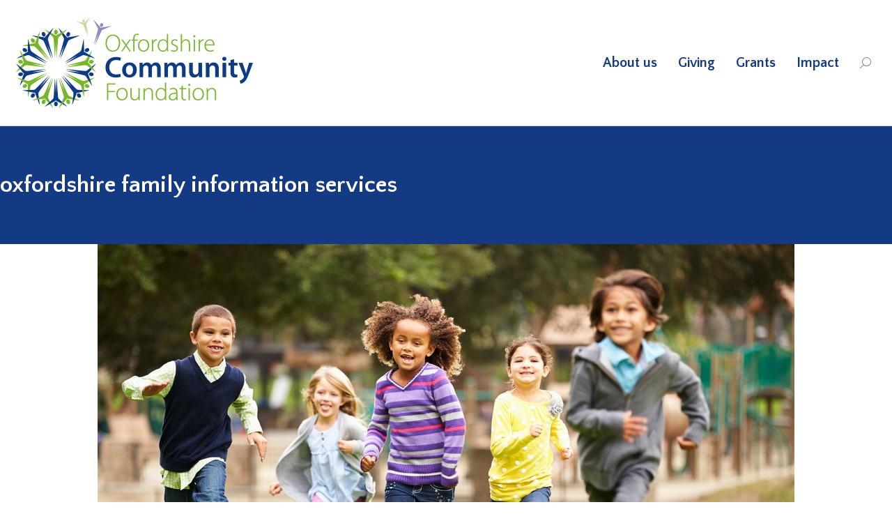

--- FILE ---
content_type: text/html; charset=UTF-8
request_url: https://oxfordshire.org/insights/oxfordshire-childcare-sufficiency-assessment/oxfordshire-family-information-services/
body_size: 17900
content:
<!DOCTYPE html>
<!--[if !(IE 6) | !(IE 7) | !(IE 8)  ]><!-->
<html lang="en-US" class="no-js">
<!--<![endif]-->
<head>
	<meta charset="UTF-8" />
				<meta name="viewport" content="width=device-width, initial-scale=1, maximum-scale=1, user-scalable=0"/>
			<meta name="theme-color" content="#143a84"/>	<link rel="profile" href="https://gmpg.org/xfn/11" />
	<meta name='robots' content='index, follow, max-image-preview:large, max-snippet:-1, max-video-preview:-1' />

	<!-- This site is optimized with the Yoast SEO plugin v26.7 - https://yoast.com/wordpress/plugins/seo/ -->
	<title>oxfordshire family information services - Oxfordshire Community Foundation</title>
	<link rel="canonical" href="https://oxfordshire.org/insights/oxfordshire-childcare-sufficiency-assessment/oxfordshire-family-information-services/" />
	<meta property="og:locale" content="en_US" />
	<meta property="og:type" content="article" />
	<meta property="og:title" content="oxfordshire family information services - Oxfordshire Community Foundation" />
	<meta property="og:url" content="https://oxfordshire.org/insights/oxfordshire-childcare-sufficiency-assessment/oxfordshire-family-information-services/" />
	<meta property="og:site_name" content="Oxfordshire Community Foundation" />
	<meta property="article:publisher" content="https://www.facebook.com/OxfordshireCF/" />
	<meta property="article:modified_time" content="2019-09-12T14:45:16+00:00" />
	<meta property="og:image" content="https://oxfordshire.org/insights/oxfordshire-childcare-sufficiency-assessment/oxfordshire-family-information-services" />
	<meta property="og:image:width" content="1000" />
	<meta property="og:image:height" content="667" />
	<meta property="og:image:type" content="image/jpeg" />
	<meta name="twitter:card" content="summary_large_image" />
	<meta name="twitter:site" content="@OxfordshireCF" />
	<script type="application/ld+json" class="yoast-schema-graph">{"@context":"https://schema.org","@graph":[{"@type":"WebPage","@id":"https://oxfordshire.org/insights/oxfordshire-childcare-sufficiency-assessment/oxfordshire-family-information-services/","url":"https://oxfordshire.org/insights/oxfordshire-childcare-sufficiency-assessment/oxfordshire-family-information-services/","name":"oxfordshire family information services - Oxfordshire Community Foundation","isPartOf":{"@id":"https://oxfordshire.org/#website"},"primaryImageOfPage":{"@id":"https://oxfordshire.org/insights/oxfordshire-childcare-sufficiency-assessment/oxfordshire-family-information-services/#primaryimage"},"image":{"@id":"https://oxfordshire.org/insights/oxfordshire-childcare-sufficiency-assessment/oxfordshire-family-information-services/#primaryimage"},"thumbnailUrl":"https://oxfordshire.org/wp-content/uploads/2019/09/oxfordshire-family-information-services.jpg","datePublished":"2019-09-12T14:45:08+00:00","dateModified":"2019-09-12T14:45:16+00:00","breadcrumb":{"@id":"https://oxfordshire.org/insights/oxfordshire-childcare-sufficiency-assessment/oxfordshire-family-information-services/#breadcrumb"},"inLanguage":"en-US","potentialAction":[{"@type":"ReadAction","target":["https://oxfordshire.org/insights/oxfordshire-childcare-sufficiency-assessment/oxfordshire-family-information-services/"]}]},{"@type":"ImageObject","inLanguage":"en-US","@id":"https://oxfordshire.org/insights/oxfordshire-childcare-sufficiency-assessment/oxfordshire-family-information-services/#primaryimage","url":"https://oxfordshire.org/wp-content/uploads/2019/09/oxfordshire-family-information-services.jpg","contentUrl":"https://oxfordshire.org/wp-content/uploads/2019/09/oxfordshire-family-information-services.jpg","width":1000,"height":667,"caption":"oxfordshire family information services"},{"@type":"BreadcrumbList","@id":"https://oxfordshire.org/insights/oxfordshire-childcare-sufficiency-assessment/oxfordshire-family-information-services/#breadcrumb","itemListElement":[{"@type":"ListItem","position":1,"name":"Home","item":"https://oxfordshire.org/"},{"@type":"ListItem","position":2,"name":"Oxfordshire Childcare Sufficiency Assessment","item":"https://oxfordshire.org/insights/oxfordshire-childcare-sufficiency-assessment/"},{"@type":"ListItem","position":3,"name":"oxfordshire family information services"}]},{"@type":"WebSite","@id":"https://oxfordshire.org/#website","url":"https://oxfordshire.org/","name":"Oxfordshire Community Foundation","description":"","publisher":{"@id":"https://oxfordshire.org/#organization"},"potentialAction":[{"@type":"SearchAction","target":{"@type":"EntryPoint","urlTemplate":"https://oxfordshire.org/?s={search_term_string}"},"query-input":{"@type":"PropertyValueSpecification","valueRequired":true,"valueName":"search_term_string"}}],"inLanguage":"en-US"},{"@type":"Organization","@id":"https://oxfordshire.org/#organization","name":"Oxfordshire Community Foundation","url":"https://oxfordshire.org/","logo":{"@type":"ImageObject","inLanguage":"en-US","@id":"https://oxfordshire.org/#/schema/logo/image/","url":"https://oxfordshire.org/wp-content/uploads/2019/12/logo_ocf-300_2019.png","contentUrl":"https://oxfordshire.org/wp-content/uploads/2019/12/logo_ocf-300_2019.png","width":300,"height":110,"caption":"Oxfordshire Community Foundation"},"image":{"@id":"https://oxfordshire.org/#/schema/logo/image/"},"sameAs":["https://www.facebook.com/OxfordshireCF/","https://x.com/OxfordshireCF","https://www.linkedin.com/company/oxfordshire-community-foundation/","https://www.youtube.com/channel/UCVi13qMb9qaTHlE3JKJMS2g"]}]}</script>
	<!-- / Yoast SEO plugin. -->


<link rel='dns-prefetch' href='//fonts.googleapis.com' />
<link rel="alternate" type="application/rss+xml" title="Oxfordshire Community Foundation &raquo; Feed" href="https://oxfordshire.org/feed/" />
<link rel="alternate" type="application/rss+xml" title="Oxfordshire Community Foundation &raquo; Comments Feed" href="https://oxfordshire.org/comments/feed/" />
<link rel="alternate" title="oEmbed (JSON)" type="application/json+oembed" href="https://oxfordshire.org/wp-json/oembed/1.0/embed?url=https%3A%2F%2Foxfordshire.org%2Finsights%2Foxfordshire-childcare-sufficiency-assessment%2Foxfordshire-family-information-services%2F" />
<link rel="alternate" title="oEmbed (XML)" type="text/xml+oembed" href="https://oxfordshire.org/wp-json/oembed/1.0/embed?url=https%3A%2F%2Foxfordshire.org%2Finsights%2Foxfordshire-childcare-sufficiency-assessment%2Foxfordshire-family-information-services%2F&#038;format=xml" />
<style id='wp-img-auto-sizes-contain-inline-css'>
img:is([sizes=auto i],[sizes^="auto," i]){contain-intrinsic-size:3000px 1500px}
/*# sourceURL=wp-img-auto-sizes-contain-inline-css */
</style>
<link rel='stylesheet' id='pt-cv-public-style-css' href='https://oxfordshire.org/wp-content/plugins/content-views-query-and-display-post-page/public/assets/css/cv.css?ver=4.2.1' media='all' />
<link rel='stylesheet' id='pt-cv-public-pro-style-css' href='https://oxfordshire.org/wp-content/plugins/pt-content-views-pro/public/assets/css/cvpro.min.css?ver=5.5.0.1' media='all' />
<style id='wp-emoji-styles-inline-css'>

	img.wp-smiley, img.emoji {
		display: inline !important;
		border: none !important;
		box-shadow: none !important;
		height: 1em !important;
		width: 1em !important;
		margin: 0 0.07em !important;
		vertical-align: -0.1em !important;
		background: none !important;
		padding: 0 !important;
	}
/*# sourceURL=wp-emoji-styles-inline-css */
</style>
<style id='wp-block-library-inline-css'>
:root{--wp-block-synced-color:#7a00df;--wp-block-synced-color--rgb:122,0,223;--wp-bound-block-color:var(--wp-block-synced-color);--wp-editor-canvas-background:#ddd;--wp-admin-theme-color:#007cba;--wp-admin-theme-color--rgb:0,124,186;--wp-admin-theme-color-darker-10:#006ba1;--wp-admin-theme-color-darker-10--rgb:0,107,160.5;--wp-admin-theme-color-darker-20:#005a87;--wp-admin-theme-color-darker-20--rgb:0,90,135;--wp-admin-border-width-focus:2px}@media (min-resolution:192dpi){:root{--wp-admin-border-width-focus:1.5px}}.wp-element-button{cursor:pointer}:root .has-very-light-gray-background-color{background-color:#eee}:root .has-very-dark-gray-background-color{background-color:#313131}:root .has-very-light-gray-color{color:#eee}:root .has-very-dark-gray-color{color:#313131}:root .has-vivid-green-cyan-to-vivid-cyan-blue-gradient-background{background:linear-gradient(135deg,#00d084,#0693e3)}:root .has-purple-crush-gradient-background{background:linear-gradient(135deg,#34e2e4,#4721fb 50%,#ab1dfe)}:root .has-hazy-dawn-gradient-background{background:linear-gradient(135deg,#faaca8,#dad0ec)}:root .has-subdued-olive-gradient-background{background:linear-gradient(135deg,#fafae1,#67a671)}:root .has-atomic-cream-gradient-background{background:linear-gradient(135deg,#fdd79a,#004a59)}:root .has-nightshade-gradient-background{background:linear-gradient(135deg,#330968,#31cdcf)}:root .has-midnight-gradient-background{background:linear-gradient(135deg,#020381,#2874fc)}:root{--wp--preset--font-size--normal:16px;--wp--preset--font-size--huge:42px}.has-regular-font-size{font-size:1em}.has-larger-font-size{font-size:2.625em}.has-normal-font-size{font-size:var(--wp--preset--font-size--normal)}.has-huge-font-size{font-size:var(--wp--preset--font-size--huge)}.has-text-align-center{text-align:center}.has-text-align-left{text-align:left}.has-text-align-right{text-align:right}.has-fit-text{white-space:nowrap!important}#end-resizable-editor-section{display:none}.aligncenter{clear:both}.items-justified-left{justify-content:flex-start}.items-justified-center{justify-content:center}.items-justified-right{justify-content:flex-end}.items-justified-space-between{justify-content:space-between}.screen-reader-text{border:0;clip-path:inset(50%);height:1px;margin:-1px;overflow:hidden;padding:0;position:absolute;width:1px;word-wrap:normal!important}.screen-reader-text:focus{background-color:#ddd;clip-path:none;color:#444;display:block;font-size:1em;height:auto;left:5px;line-height:normal;padding:15px 23px 14px;text-decoration:none;top:5px;width:auto;z-index:100000}html :where(.has-border-color){border-style:solid}html :where([style*=border-top-color]){border-top-style:solid}html :where([style*=border-right-color]){border-right-style:solid}html :where([style*=border-bottom-color]){border-bottom-style:solid}html :where([style*=border-left-color]){border-left-style:solid}html :where([style*=border-width]){border-style:solid}html :where([style*=border-top-width]){border-top-style:solid}html :where([style*=border-right-width]){border-right-style:solid}html :where([style*=border-bottom-width]){border-bottom-style:solid}html :where([style*=border-left-width]){border-left-style:solid}html :where(img[class*=wp-image-]){height:auto;max-width:100%}:where(figure){margin:0 0 1em}html :where(.is-position-sticky){--wp-admin--admin-bar--position-offset:var(--wp-admin--admin-bar--height,0px)}@media screen and (max-width:600px){html :where(.is-position-sticky){--wp-admin--admin-bar--position-offset:0px}}

/*# sourceURL=wp-block-library-inline-css */
</style><style id='global-styles-inline-css'>
:root{--wp--preset--aspect-ratio--square: 1;--wp--preset--aspect-ratio--4-3: 4/3;--wp--preset--aspect-ratio--3-4: 3/4;--wp--preset--aspect-ratio--3-2: 3/2;--wp--preset--aspect-ratio--2-3: 2/3;--wp--preset--aspect-ratio--16-9: 16/9;--wp--preset--aspect-ratio--9-16: 9/16;--wp--preset--color--black: #000000;--wp--preset--color--cyan-bluish-gray: #abb8c3;--wp--preset--color--white: #FFF;--wp--preset--color--pale-pink: #f78da7;--wp--preset--color--vivid-red: #cf2e2e;--wp--preset--color--luminous-vivid-orange: #ff6900;--wp--preset--color--luminous-vivid-amber: #fcb900;--wp--preset--color--light-green-cyan: #7bdcb5;--wp--preset--color--vivid-green-cyan: #00d084;--wp--preset--color--pale-cyan-blue: #8ed1fc;--wp--preset--color--vivid-cyan-blue: #0693e3;--wp--preset--color--vivid-purple: #9b51e0;--wp--preset--color--accent: #143a84;--wp--preset--color--dark-gray: #111;--wp--preset--color--light-gray: #767676;--wp--preset--gradient--vivid-cyan-blue-to-vivid-purple: linear-gradient(135deg,rgb(6,147,227) 0%,rgb(155,81,224) 100%);--wp--preset--gradient--light-green-cyan-to-vivid-green-cyan: linear-gradient(135deg,rgb(122,220,180) 0%,rgb(0,208,130) 100%);--wp--preset--gradient--luminous-vivid-amber-to-luminous-vivid-orange: linear-gradient(135deg,rgb(252,185,0) 0%,rgb(255,105,0) 100%);--wp--preset--gradient--luminous-vivid-orange-to-vivid-red: linear-gradient(135deg,rgb(255,105,0) 0%,rgb(207,46,46) 100%);--wp--preset--gradient--very-light-gray-to-cyan-bluish-gray: linear-gradient(135deg,rgb(238,238,238) 0%,rgb(169,184,195) 100%);--wp--preset--gradient--cool-to-warm-spectrum: linear-gradient(135deg,rgb(74,234,220) 0%,rgb(151,120,209) 20%,rgb(207,42,186) 40%,rgb(238,44,130) 60%,rgb(251,105,98) 80%,rgb(254,248,76) 100%);--wp--preset--gradient--blush-light-purple: linear-gradient(135deg,rgb(255,206,236) 0%,rgb(152,150,240) 100%);--wp--preset--gradient--blush-bordeaux: linear-gradient(135deg,rgb(254,205,165) 0%,rgb(254,45,45) 50%,rgb(107,0,62) 100%);--wp--preset--gradient--luminous-dusk: linear-gradient(135deg,rgb(255,203,112) 0%,rgb(199,81,192) 50%,rgb(65,88,208) 100%);--wp--preset--gradient--pale-ocean: linear-gradient(135deg,rgb(255,245,203) 0%,rgb(182,227,212) 50%,rgb(51,167,181) 100%);--wp--preset--gradient--electric-grass: linear-gradient(135deg,rgb(202,248,128) 0%,rgb(113,206,126) 100%);--wp--preset--gradient--midnight: linear-gradient(135deg,rgb(2,3,129) 0%,rgb(40,116,252) 100%);--wp--preset--font-size--small: 13px;--wp--preset--font-size--medium: 20px;--wp--preset--font-size--large: 36px;--wp--preset--font-size--x-large: 42px;--wp--preset--spacing--20: 0.44rem;--wp--preset--spacing--30: 0.67rem;--wp--preset--spacing--40: 1rem;--wp--preset--spacing--50: 1.5rem;--wp--preset--spacing--60: 2.25rem;--wp--preset--spacing--70: 3.38rem;--wp--preset--spacing--80: 5.06rem;--wp--preset--shadow--natural: 6px 6px 9px rgba(0, 0, 0, 0.2);--wp--preset--shadow--deep: 12px 12px 50px rgba(0, 0, 0, 0.4);--wp--preset--shadow--sharp: 6px 6px 0px rgba(0, 0, 0, 0.2);--wp--preset--shadow--outlined: 6px 6px 0px -3px rgb(255, 255, 255), 6px 6px rgb(0, 0, 0);--wp--preset--shadow--crisp: 6px 6px 0px rgb(0, 0, 0);}:where(.is-layout-flex){gap: 0.5em;}:where(.is-layout-grid){gap: 0.5em;}body .is-layout-flex{display: flex;}.is-layout-flex{flex-wrap: wrap;align-items: center;}.is-layout-flex > :is(*, div){margin: 0;}body .is-layout-grid{display: grid;}.is-layout-grid > :is(*, div){margin: 0;}:where(.wp-block-columns.is-layout-flex){gap: 2em;}:where(.wp-block-columns.is-layout-grid){gap: 2em;}:where(.wp-block-post-template.is-layout-flex){gap: 1.25em;}:where(.wp-block-post-template.is-layout-grid){gap: 1.25em;}.has-black-color{color: var(--wp--preset--color--black) !important;}.has-cyan-bluish-gray-color{color: var(--wp--preset--color--cyan-bluish-gray) !important;}.has-white-color{color: var(--wp--preset--color--white) !important;}.has-pale-pink-color{color: var(--wp--preset--color--pale-pink) !important;}.has-vivid-red-color{color: var(--wp--preset--color--vivid-red) !important;}.has-luminous-vivid-orange-color{color: var(--wp--preset--color--luminous-vivid-orange) !important;}.has-luminous-vivid-amber-color{color: var(--wp--preset--color--luminous-vivid-amber) !important;}.has-light-green-cyan-color{color: var(--wp--preset--color--light-green-cyan) !important;}.has-vivid-green-cyan-color{color: var(--wp--preset--color--vivid-green-cyan) !important;}.has-pale-cyan-blue-color{color: var(--wp--preset--color--pale-cyan-blue) !important;}.has-vivid-cyan-blue-color{color: var(--wp--preset--color--vivid-cyan-blue) !important;}.has-vivid-purple-color{color: var(--wp--preset--color--vivid-purple) !important;}.has-black-background-color{background-color: var(--wp--preset--color--black) !important;}.has-cyan-bluish-gray-background-color{background-color: var(--wp--preset--color--cyan-bluish-gray) !important;}.has-white-background-color{background-color: var(--wp--preset--color--white) !important;}.has-pale-pink-background-color{background-color: var(--wp--preset--color--pale-pink) !important;}.has-vivid-red-background-color{background-color: var(--wp--preset--color--vivid-red) !important;}.has-luminous-vivid-orange-background-color{background-color: var(--wp--preset--color--luminous-vivid-orange) !important;}.has-luminous-vivid-amber-background-color{background-color: var(--wp--preset--color--luminous-vivid-amber) !important;}.has-light-green-cyan-background-color{background-color: var(--wp--preset--color--light-green-cyan) !important;}.has-vivid-green-cyan-background-color{background-color: var(--wp--preset--color--vivid-green-cyan) !important;}.has-pale-cyan-blue-background-color{background-color: var(--wp--preset--color--pale-cyan-blue) !important;}.has-vivid-cyan-blue-background-color{background-color: var(--wp--preset--color--vivid-cyan-blue) !important;}.has-vivid-purple-background-color{background-color: var(--wp--preset--color--vivid-purple) !important;}.has-black-border-color{border-color: var(--wp--preset--color--black) !important;}.has-cyan-bluish-gray-border-color{border-color: var(--wp--preset--color--cyan-bluish-gray) !important;}.has-white-border-color{border-color: var(--wp--preset--color--white) !important;}.has-pale-pink-border-color{border-color: var(--wp--preset--color--pale-pink) !important;}.has-vivid-red-border-color{border-color: var(--wp--preset--color--vivid-red) !important;}.has-luminous-vivid-orange-border-color{border-color: var(--wp--preset--color--luminous-vivid-orange) !important;}.has-luminous-vivid-amber-border-color{border-color: var(--wp--preset--color--luminous-vivid-amber) !important;}.has-light-green-cyan-border-color{border-color: var(--wp--preset--color--light-green-cyan) !important;}.has-vivid-green-cyan-border-color{border-color: var(--wp--preset--color--vivid-green-cyan) !important;}.has-pale-cyan-blue-border-color{border-color: var(--wp--preset--color--pale-cyan-blue) !important;}.has-vivid-cyan-blue-border-color{border-color: var(--wp--preset--color--vivid-cyan-blue) !important;}.has-vivid-purple-border-color{border-color: var(--wp--preset--color--vivid-purple) !important;}.has-vivid-cyan-blue-to-vivid-purple-gradient-background{background: var(--wp--preset--gradient--vivid-cyan-blue-to-vivid-purple) !important;}.has-light-green-cyan-to-vivid-green-cyan-gradient-background{background: var(--wp--preset--gradient--light-green-cyan-to-vivid-green-cyan) !important;}.has-luminous-vivid-amber-to-luminous-vivid-orange-gradient-background{background: var(--wp--preset--gradient--luminous-vivid-amber-to-luminous-vivid-orange) !important;}.has-luminous-vivid-orange-to-vivid-red-gradient-background{background: var(--wp--preset--gradient--luminous-vivid-orange-to-vivid-red) !important;}.has-very-light-gray-to-cyan-bluish-gray-gradient-background{background: var(--wp--preset--gradient--very-light-gray-to-cyan-bluish-gray) !important;}.has-cool-to-warm-spectrum-gradient-background{background: var(--wp--preset--gradient--cool-to-warm-spectrum) !important;}.has-blush-light-purple-gradient-background{background: var(--wp--preset--gradient--blush-light-purple) !important;}.has-blush-bordeaux-gradient-background{background: var(--wp--preset--gradient--blush-bordeaux) !important;}.has-luminous-dusk-gradient-background{background: var(--wp--preset--gradient--luminous-dusk) !important;}.has-pale-ocean-gradient-background{background: var(--wp--preset--gradient--pale-ocean) !important;}.has-electric-grass-gradient-background{background: var(--wp--preset--gradient--electric-grass) !important;}.has-midnight-gradient-background{background: var(--wp--preset--gradient--midnight) !important;}.has-small-font-size{font-size: var(--wp--preset--font-size--small) !important;}.has-medium-font-size{font-size: var(--wp--preset--font-size--medium) !important;}.has-large-font-size{font-size: var(--wp--preset--font-size--large) !important;}.has-x-large-font-size{font-size: var(--wp--preset--font-size--x-large) !important;}
/*# sourceURL=global-styles-inline-css */
</style>

<style id='classic-theme-styles-inline-css'>
/*! This file is auto-generated */
.wp-block-button__link{color:#fff;background-color:#32373c;border-radius:9999px;box-shadow:none;text-decoration:none;padding:calc(.667em + 2px) calc(1.333em + 2px);font-size:1.125em}.wp-block-file__button{background:#32373c;color:#fff;text-decoration:none}
/*# sourceURL=/wp-includes/css/classic-themes.min.css */
</style>
<link rel='stylesheet' id='contact-form-7-css' href='https://oxfordshire.org/wp-content/plugins/contact-form-7/includes/css/styles.css?ver=6.1.4' media='all' />
<link rel='stylesheet' id='image-hover-effects-css-css' href='https://oxfordshire.org/wp-content/plugins/mega-addons-for-visual-composer/css/ihover.css?ver=6.9' media='all' />
<link rel='stylesheet' id='style-css-css' href='https://oxfordshire.org/wp-content/plugins/mega-addons-for-visual-composer/css/style.css?ver=6.9' media='all' />
<link rel='stylesheet' id='font-awesome-latest-css' href='https://oxfordshire.org/wp-content/plugins/mega-addons-for-visual-composer/css/font-awesome/css/all.css?ver=6.9' media='all' />
<link rel='stylesheet' id='page-list-style-css' href='https://oxfordshire.org/wp-content/plugins/page-list/css/page-list.css?ver=5.9' media='all' />
<link rel='stylesheet' id='the7-font-css' href='https://oxfordshire.org/wp-content/themes/dt-the7/fonts/icomoon-the7-font/icomoon-the7-font.min.css?ver=14.0.2.1' media='all' />
<link rel='stylesheet' id='the7-awesome-fonts-css' href='https://oxfordshire.org/wp-content/themes/dt-the7/fonts/FontAwesome/css/all.min.css?ver=14.0.2.1' media='all' />
<link rel='stylesheet' id='the7-awesome-fonts-back-css' href='https://oxfordshire.org/wp-content/themes/dt-the7/fonts/FontAwesome/back-compat.min.css?ver=14.0.2.1' media='all' />
<link rel='stylesheet' id='dt-web-fonts-css' href='https://fonts.googleapis.com/css?family=Quattrocento+Sans:400,600,700,bold' media='all' />
<link rel='stylesheet' id='dt-main-css' href='https://oxfordshire.org/wp-content/themes/dt-the7/css/main.min.css?ver=14.0.2.1' media='all' />
<link rel='stylesheet' id='the7-custom-scrollbar-css' href='https://oxfordshire.org/wp-content/themes/dt-the7/lib/custom-scrollbar/custom-scrollbar.min.css?ver=14.0.2.1' media='all' />
<link rel='stylesheet' id='the7-wpbakery-css' href='https://oxfordshire.org/wp-content/themes/dt-the7/css/wpbakery.min.css?ver=14.0.2.1' media='all' />
<link rel='stylesheet' id='the7-core-css' href='https://oxfordshire.org/wp-content/plugins/dt-the7-core/assets/css/post-type.min.css?ver=2.7.12' media='all' />
<link rel='stylesheet' id='the7-css-vars-css' href='https://oxfordshire.org/wp-content/uploads/the7-css/css-vars.css?ver=aceaddabcbc1' media='all' />
<link rel='stylesheet' id='dt-custom-css' href='https://oxfordshire.org/wp-content/uploads/the7-css/custom.css?ver=aceaddabcbc1' media='all' />
<link rel='stylesheet' id='dt-media-css' href='https://oxfordshire.org/wp-content/uploads/the7-css/media.css?ver=aceaddabcbc1' media='all' />
<link rel='stylesheet' id='the7-mega-menu-css' href='https://oxfordshire.org/wp-content/uploads/the7-css/mega-menu.css?ver=aceaddabcbc1' media='all' />
<link rel='stylesheet' id='the7-elements-albums-portfolio-css' href='https://oxfordshire.org/wp-content/uploads/the7-css/the7-elements-albums-portfolio.css?ver=aceaddabcbc1' media='all' />
<link rel='stylesheet' id='the7-elements-css' href='https://oxfordshire.org/wp-content/uploads/the7-css/post-type-dynamic.css?ver=aceaddabcbc1' media='all' />
<link rel='stylesheet' id='style-css' href='https://oxfordshire.org/wp-content/themes/dt-the7/style.css?ver=14.0.2.1' media='all' />
<script src="https://oxfordshire.org/wp-includes/js/jquery/jquery.min.js?ver=3.7.1" id="jquery-core-js"></script>
<script src="https://oxfordshire.org/wp-includes/js/jquery/jquery-migrate.min.js?ver=3.4.1" id="jquery-migrate-js"></script>
<script src="//oxfordshire.org/wp-content/plugins/revslider/sr6/assets/js/rbtools.min.js?ver=6.7.38" async id="tp-tools-js"></script>
<script src="//oxfordshire.org/wp-content/plugins/revslider/sr6/assets/js/rs6.min.js?ver=6.7.38" async id="revmin-js"></script>
<script id="dt-above-fold-js-extra">
var dtLocal = {"themeUrl":"https://oxfordshire.org/wp-content/themes/dt-the7","passText":"To view this protected post, enter the password below:","moreButtonText":{"loading":"Loading...","loadMore":"Load more"},"postID":"30080","ajaxurl":"https://oxfordshire.org/wp-admin/admin-ajax.php","REST":{"baseUrl":"https://oxfordshire.org/wp-json/the7/v1","endpoints":{"sendMail":"/send-mail"}},"contactMessages":{"required":"One or more fields have an error. Please check and try again.","terms":"Please accept the privacy policy.","fillTheCaptchaError":"Please, fill the captcha."},"captchaSiteKey":"","ajaxNonce":"9e48741164","pageData":"","themeSettings":{"smoothScroll":"on","lazyLoading":false,"desktopHeader":{"height":180},"ToggleCaptionEnabled":"disabled","ToggleCaption":"Navigation","floatingHeader":{"showAfter":150,"showMenu":true,"height":180,"logo":{"showLogo":true,"html":"\u003Cimg class=\" preload-me\" src=\"https://oxfordshire.org/wp-content/uploads/2026/01/OCF-2019-Logo-RGB-2.png\" srcset=\"https://oxfordshire.org/wp-content/uploads/2026/01/OCF-2019-Logo-RGB-2.png 340w, https://oxfordshire.org/wp-content/uploads/2022/10/logo_ocf-Oct2022.png 245w\" width=\"340\" height=\"130\"   sizes=\"340px\" alt=\"Oxfordshire Community Foundation\" /\u003E","url":"https://oxfordshire.org/"}},"topLine":{"floatingTopLine":{"logo":{"showLogo":false,"html":""}}},"mobileHeader":{"firstSwitchPoint":1024,"secondSwitchPoint":760,"firstSwitchPointHeight":100,"secondSwitchPointHeight":100,"mobileToggleCaptionEnabled":"disabled","mobileToggleCaption":"Menu"},"stickyMobileHeaderFirstSwitch":{"logo":{"html":"\u003Cimg class=\" preload-me\" src=\"https://oxfordshire.org/wp-content/uploads/2026/01/OCF-2019-Logo-RGB-2.png\" srcset=\"https://oxfordshire.org/wp-content/uploads/2026/01/OCF-2019-Logo-RGB-2.png 340w, https://oxfordshire.org/wp-content/uploads/2022/10/logo_ocf-Oct2022.png 245w\" width=\"340\" height=\"130\"   sizes=\"340px\" alt=\"Oxfordshire Community Foundation\" /\u003E"}},"stickyMobileHeaderSecondSwitch":{"logo":{"html":"\u003Cimg class=\" preload-me\" src=\"https://oxfordshire.org/wp-content/uploads/2026/01/OCF-2019-Logo-RGB-2.png\" srcset=\"https://oxfordshire.org/wp-content/uploads/2026/01/OCF-2019-Logo-RGB-2.png 340w, https://oxfordshire.org/wp-content/uploads/2022/10/logo_ocf-Oct2022.png 245w\" width=\"340\" height=\"130\"   sizes=\"340px\" alt=\"Oxfordshire Community Foundation\" /\u003E"}},"sidebar":{"switchPoint":970},"boxedWidth":"1320px"},"VCMobileScreenWidth":"768"};
var dtShare = {"shareButtonText":{"facebook":"Share on Facebook","twitter":"Share on X","pinterest":"Pin it","linkedin":"Share on Linkedin","whatsapp":"Share on Whatsapp"},"overlayOpacity":"85"};
//# sourceURL=dt-above-fold-js-extra
</script>
<script src="https://oxfordshire.org/wp-content/themes/dt-the7/js/above-the-fold.min.js?ver=14.0.2.1" id="dt-above-fold-js"></script>
<script></script><link rel="https://api.w.org/" href="https://oxfordshire.org/wp-json/" /><link rel="alternate" title="JSON" type="application/json" href="https://oxfordshire.org/wp-json/wp/v2/media/30080" /><link rel="EditURI" type="application/rsd+xml" title="RSD" href="https://oxfordshire.org/xmlrpc.php?rsd" />
<link rel='shortlink' href='https://oxfordshire.org/?p=30080' />
<meta name="generator" content="Powered by WPBakery Page Builder - drag and drop page builder for WordPress."/>
<meta name="generator" content="Powered by Slider Revolution 6.7.38 - responsive, Mobile-Friendly Slider Plugin for WordPress with comfortable drag and drop interface." />
<link rel="icon" href="https://oxfordshire.org/wp-content/uploads/2025/04/OCF-badge-1.png" type="image/png" sizes="16x16"/><link rel="icon" href="https://oxfordshire.org/wp-content/uploads/2025/04/OCF-badge-1.png" type="image/png" sizes="32x32"/><link rel="apple-touch-icon" href="https://oxfordshire.org/wp-content/uploads/2025/04/OCF-badge-1.png"><link rel="apple-touch-icon" sizes="76x76" href="https://oxfordshire.org/wp-content/uploads/2025/04/OCF-badge-1.png"><link rel="apple-touch-icon" sizes="120x120" href="https://oxfordshire.org/wp-content/uploads/2025/04/OCF-badge-1.png"><link rel="apple-touch-icon" sizes="152x152" href="https://oxfordshire.org/wp-content/uploads/2025/04/OCF-badge-1.png"><script>function setREVStartSize(e){
			//window.requestAnimationFrame(function() {
				window.RSIW = window.RSIW===undefined ? window.innerWidth : window.RSIW;
				window.RSIH = window.RSIH===undefined ? window.innerHeight : window.RSIH;
				try {
					var pw = document.getElementById(e.c).parentNode.offsetWidth,
						newh;
					pw = pw===0 || isNaN(pw) || (e.l=="fullwidth" || e.layout=="fullwidth") ? window.RSIW : pw;
					e.tabw = e.tabw===undefined ? 0 : parseInt(e.tabw);
					e.thumbw = e.thumbw===undefined ? 0 : parseInt(e.thumbw);
					e.tabh = e.tabh===undefined ? 0 : parseInt(e.tabh);
					e.thumbh = e.thumbh===undefined ? 0 : parseInt(e.thumbh);
					e.tabhide = e.tabhide===undefined ? 0 : parseInt(e.tabhide);
					e.thumbhide = e.thumbhide===undefined ? 0 : parseInt(e.thumbhide);
					e.mh = e.mh===undefined || e.mh=="" || e.mh==="auto" ? 0 : parseInt(e.mh,0);
					if(e.layout==="fullscreen" || e.l==="fullscreen")
						newh = Math.max(e.mh,window.RSIH);
					else{
						e.gw = Array.isArray(e.gw) ? e.gw : [e.gw];
						for (var i in e.rl) if (e.gw[i]===undefined || e.gw[i]===0) e.gw[i] = e.gw[i-1];
						e.gh = e.el===undefined || e.el==="" || (Array.isArray(e.el) && e.el.length==0)? e.gh : e.el;
						e.gh = Array.isArray(e.gh) ? e.gh : [e.gh];
						for (var i in e.rl) if (e.gh[i]===undefined || e.gh[i]===0) e.gh[i] = e.gh[i-1];
											
						var nl = new Array(e.rl.length),
							ix = 0,
							sl;
						e.tabw = e.tabhide>=pw ? 0 : e.tabw;
						e.thumbw = e.thumbhide>=pw ? 0 : e.thumbw;
						e.tabh = e.tabhide>=pw ? 0 : e.tabh;
						e.thumbh = e.thumbhide>=pw ? 0 : e.thumbh;
						for (var i in e.rl) nl[i] = e.rl[i]<window.RSIW ? 0 : e.rl[i];
						sl = nl[0];
						for (var i in nl) if (sl>nl[i] && nl[i]>0) { sl = nl[i]; ix=i;}
						var m = pw>(e.gw[ix]+e.tabw+e.thumbw) ? 1 : (pw-(e.tabw+e.thumbw)) / (e.gw[ix]);
						newh =  (e.gh[ix] * m) + (e.tabh + e.thumbh);
					}
					var el = document.getElementById(e.c);
					if (el!==null && el) el.style.height = newh+"px";
					el = document.getElementById(e.c+"_wrapper");
					if (el!==null && el) {
						el.style.height = newh+"px";
						el.style.display = "block";
					}
				} catch(e){
					console.log("Failure at Presize of Slider:" + e)
				}
			//});
		  };</script>
<noscript><style> .wpb_animate_when_almost_visible { opacity: 1; }</style></noscript><!-- Google tag (gtag.js) -->

<script async src="https://www.googletagmanager.com/gtag/js?id=G-MXNTDT6W3N"></script>

<script>

  window.dataLayer = window.dataLayer || [];

  function gtag(){dataLayer.push(arguments);}

  gtag('js', new Date());

 

  gtag('config', 'G-MXNTDT6W3N');

</script>


<script type="text/javascript" src="https://sdk.passle.net/jquery.passle.js"></script><style id='the7-custom-inline-css' type='text/css'>
div.mobilehero {background-color:#143A85;}

figure.footerlogos {text-align:right;}

div.lefthandtext .vc_column-inner {padding-right:150px;}

div.righthandtext .vc_column-inner {padding-left:150px;}

div.impactpeople .vc_column-inner {background-image: url(/wp-content/uploads/2025/10/impact-people-v3.jpg?id=33708) !important; background-size: auto !important;background-position: top right !important;}


section.impactbg {background-image: url(/wp-content/uploads/2025/10/impact-background-large-scaled.jpg?id=33706) !important;
    background-position: center !important;
    background-repeat: no-repeat !important;
    background-size: cover !important;}


div.impactleft1 {
		padding: 0px;
    margin: 0px 0px 0px 0px;
    background-image: url('wp-content/uploads/2025/09/green-curve.jpg');
    background-size: contain;
    background-position: right;
    background-repeat: no-repeat;
}


div.testimonials2025 {    background-color: #bed69b;
    padding: 40px;
	border-radius: 0px 0px 50px 0px;}

div.impact1 {border-radius: 50%; width: 350px; display: flex; align-items: center; justify-content: center; height: 350px; margin-left: 50px !important; vertical-align: middle;position:relative;top:75px;}

div.impact2 {border-radius: 50%; width: 300px; display: flex; align-items: center; justify-content: center; height: 300px; margin-left: 50px !important; vertical-align: middle;position: relative;
    float: right;
    top: -75px;right:50px}


a.post-details {background:none !important;font-size: 14px;
    color: #000000;
    padding: 0px;
    margin: 0px;font-weight:bold;}

div.homebuttons2025 a {border-radius: 0px 0px 20px 0px !important;
}

div.homebuttons2025White a {border-radius: 0px 0px 20px 0px !important;
}

div.homebuttons2025 i {color:#ffffff !important;
}

div.homebuttons2025White i {color:#65b727 !important;
}


div.post-entry-content {padding:0px !important;}

div.post-entry-content h3 a {color:#143a85 !important;}

a.vc_btn3-color-juicy-pink {background-color:#143a84 !important;}


div.paginator {margin-bottom:50px;}

.rollover img {max-width:inherit !important;}

h2.homegrantstotal {
	color: #143a84; font-size: 100px; font-weight: bold; line-height: 80px; margin-bottom: 0px; 
}
	section.slanted:before{
    content:'';
    position:absolute;
    top:0; right:0;
    width:50%; height:100%;
    background-color:#ffffff;
    border-right:40px solid #ffffff;
    
    -webkit-transform-origin:100% 100%;
    -ms-transform-origin:100% 100%;
    transform-origin:100% 100%;
    
    -webkit-transform:skewX(-10deg);
    -ms-transform:skewX(-10deg);
    transform:skewX(-10deg);
}



header#fancy-header {margin-bottom:40px;}

div.donaterounded div.vc_column-inner {border-radius: 0 0 50px 0;}

h3.entry-title a {font-size:16px !important;}

div.post-thumbnail img {border-radius: 0 0 30px 0 !important;}

div.homepagetitle div.vc_column-inner {border-radius: 30px 0px 0px 0px;padding-right:30px;padding-left:30px;padding-top:30px;padding-bottom:0px;border-bottom: solid 10px #65b727;margin-top:-190px;}

/*rs-layer-wrap.rs-parallax-wrap {top:0px !important;}*/

section.homeoffset {overflow: visible !important;}

section.homeoffsetcont {overflow: visible !important;z-index:1;}

div.hometestimonials {border-left: dotted #a8a8a8; padding-left: 20px;}

div.pt-cv-ctf-product_description div.pt-cv-ctf-value {color: #000000 !important;}

div.pt-cv-ctf-value a {background-color: #143a84 !important; color: #ffffff !important; padding-top: 14px !important; padding-bottom: 14px !important; padding-left:20px !important; padding-right: 20px !important; border-radius: 5px !important;font-weight:bold !important;    font: normal bold 18px / 22px "Quattrocento Sans", Helvetica, Arial, Verdana, sans-serif !important;}


section.givingocfmen {background-repeat: no-repeat !important; background-position: bottom right !important;}

div.givingocfmenleft {background-repeat: no-repeat !important; background-position: bottom left !important;}

section.mainheadimage {    border-radius: 0px 0px 0px 100px;background-repeat: no-repeat;background-size: cover;}


@media screen and (max-width: 1024px) {
	
div.impactleft {background-color:#bed69b;}
div.lefthandtext .vc_column-inner {padding-right:20px;margin-bottom:30px;}

div.righthandtext .vc_column-inner {padding-left:20px;}

div.righthandimage .vc_column-inner {margin-top:50px;}


div.impactpeople .vc_column-inner {background-size: 0 0 !important;}


div.impact1 {border-radius: 50%; width: 350px; display: flex; align-items: center; justify-content: center; height: 350px; !important; vertical-align: middle;position:relative;}

div.impact2 {border-radius: 50%; width: 300px; display: flex; align-items: center; justify-content: center; height: 300px; !important; vertical-align: middle;position:relative;margin-top:85px;}

section.impactbg {background-size: 0 0 !important;}


section.slanted:before{
    background-color:#8cc63a;
    border-right:40px solid #8cc63a;

}	
	
	h2.homegrantstotal {
	color: #143a84; font-size: 70px;
}
	
	
	section.mainheadimage div.vc_empty_space {height:100px !important;}
	
	section.mainheadimage {    border-radius: 0px 0px 0px 50px;background-repeat: no-repeat;background-size: cover !important;}

	div.givingtitle div.vc_column-inner {margin-top:100px;}
	
	
div.homepagetitle div.vc_column-inner {margin-top:0px;}	
	
div#main-slideshow {display:none !important;}
	
}

div.kateinfo div.wpb_single_image {}

a.quicklinkbutton {font-weight:bold !important;margin-bottom:20px !important;text-align:left !important;}

div.quicklinks {border-left:dotted #8cc63a;}

div.givingtitle div.vc_column-inner {border-radius: 30px 0px 0px 0px;padding-right:30px;padding-left:30px;padding-top:30px;padding-bottom:0px;border-bottom: solid 10px #65b727;}

div.givingtitlesmall div.vc_column-inner {border-bottom: solid 10px #65b727;}

div.givingmain div.vc_column_container {padding-right:15px;padding-left:15px;padding-top:5px;padding-bottom:5px;}

div.givingmain div.vc_column-inner {border-radius: 0px 0px 60px 0px;padding:30px !important;}

div.givingproducts {max-width:fit-content;}

div.givingproducts div.pt-cv-ifield {border-radius: 0px 0px 30px 0px;}


ol.breadcrumbs {white-space:nowrap !important;}

a.news2022 img {max-width:inherit !important;}

/*header#fancy-header {background-color:rgba(55, 58, 65, 0.04);}*/

header#fancy-header {background-color: #143a84 !important;}

header#fancy-header h1 {color:#ffffff !important;}

header#fancy-header li {color:#ffffff !important;}


/* FOOTER BLUE BAR */
#footer {border-top: 10px solid #143a84 !important; border-bottom:50px solid #143a84 ;}

.rollover img {max-width:none; height:auto;}

.wpb_single_image img {max-width:inherit;}

.mgt-flipbox {width:200px !IMPORTANT;}

div.headimage img {width:1280px !important; border-radius: 0px 0px 0px 150px;}

@media screen and (max-width: 1024px) {
div.headimage img {width:100% !important; border-radius: 0px 0px 0px 50px;}
}



.mgt-flipbox-front-inner {background-color: rgba(0, 0, 0, 0.0) !IMPORTANT;padding:0px !IMPORTANT;}

.mgt-flipbox-back-inner {background-color: rgba(0, 0, 0, 0.0) !IMPORTANT;padding:0px !IMPORTANT;}

.grantHovers {box-shadow: 0px 0px 0px 0px !IMPORTANT;font-size:12px !IMPORTANT;}

.vc_btn3-container {margin-bottom:0px;}

.vc_btn3.vc_btn3-size-md {font: normal bold 18px / 22px "Quattrocento Sans", Helvetica, Arial, Verdana, sans-serif;}



.vc_custom_1532511701692,  .vc_custom_1532511688032, .vc_custom_1532511709057 {min-height: 500px !IMPORTANT;}

.pad li {
  color: #ffffff;
}

.button_bold_text {font-family: "Open Sans"; font-weight: bold;}

.tribe-events-schedule {margin: 20px 0 10px 0 !IMPORTANT;}

.casestudytestimonial h4 {text-transform:none !IMPORTANT;}

.casestudyglance{font-size:12px !IMPORTANT;}

div#tribe-events-header {display:none !IMPORTANT;}

.tribe-events-content ul {margin: 0 0 10px 20px;}

.grantText {color:#ffffff;}

.grantButtons {font-weight:bold;}

.grantsTables table {font-size:12px !IMPORTANT;}

.vc_color-alert-success.vc_message_box-solid-icon .vc_message_box-icon {background-color:#8cc63a !IMPORTANT;}

.vc_color-alert-success {border-color:#8cc63a !IMPORTANT;}

.infoBoxes {font-size:12px;}

h3.entry-title {text-transform:none !IMPORTANT;color:#303030 !IMPORTANT;font-size:22px !IMPORTANT;}
#homebuttoncontainer {padding-left:0px !IMPORTANT; padding-right: 0px !IMPORTANT;}

#tribe-events-bar {font-family: "Quattrocento Sans", Helvetica, Arial, Verdana, sans-serif !IMPORTANT;}
#tribe-bar-form {font-family: "Quattrocento Sans", Helvetica, Arial, Verdana, sans-serif !IMPORTANT; font-weight:bold;font-size:13px !IMPORTANT}
.tribe-events-button {font-family: "Quattrocento Sans", Helvetica, Arial, Verdana, sans-serif !IMPORTANT;font-size:15px !IMPORTANT;}
.label-tribe-bar-date {font-size:13px !IMPORTANT;}
.label-tribe-bar-search {font-size:13px !IMPORTANT;}
.tribe-bar-views-inner {font-size:15px !IMPORTANT;}
.tribe-bar-views-inner label {font-size:13px !IMPORTANT;}


.button_ocf2022 {
font-size: 120% !IMPORTANT;
justify-content: space-between !important;
padding-top:25px;padding-bottom:25px;
}

.button_ocf_1{
width:91% !IMPORTANT;
height: 50px !IMPORTANT;
font-size: 120% !IMPORTANT;
line-height: 50px !IMPORTANT;
	justify-content: space-between !important;
}

.button_ocf_home{
width:95% !IMPORTANT;
height: 50px !IMPORTANT;
font-size: 150% !IMPORTANT;
line-height: 50px !IMPORTANT;
}

.button_homebig {
width:94% !IMPORTANT;
height: 50px !IMPORTANT;
font-size: 150% !IMPORTANT;
line-height: 50px !IMPORTANT;
padding: 17px 0px 16px 0px !IMPORTANT;
}


/*
#main { padding: 20px 0 40px 0 !IMPORTANT;}
*/

div.post-thumbnail {width:100% !IMPORTANT;float:left;padding-right:15px;padding-bottom:15px;margin-bottom:0px !IMPORTANT;}
div.post-thumbnail div.fancy-date {display:none !IMPORTANT; visibility:hidden !IMPORTANT;}
div.post-thumbnail span.fancy-categories {display:none!IMPORTANT;visibility:hidden !IMPORTANT;}
.archive .blog-media {width: 35% !important;margin-right: 15px;float:left !IMPORTANT;}
.archive .blog-content {width: 63% !important;float:left;padding:0px !IMPORTANT;}

@media screen and (max-width: 1024px) {
div.post-thumbnail {width:100%;float:left;padding-right:15px;padding-bottom:15px;margin-bottom:0px !IMPORTANT;}
.archive .blog-media {width: 100% !important;margin-right: 15px;float:left;}
.archive .blog-content {width: 100% !important;float:left;padding:0px !IMPORTANT;}
/*#main-slideshow {display:none;}*/
}


/*
@media screen and (max-width: 760px) {
#main-slideshow {display:none;}
}
*/

.dt-btn.dt-btn-m.ico-right-side .fa{
float: right;
margin-top: 12px;
font-size: 30px;
}

span.post-title.h4-size {text-transform: none;}
div.single-related-posts section div.wf-cell {width:33.33% !IMPORTANT;}
div.single-related-posts section div.wf-td a img {width:70px;}
#content div.wf-container div.iso-item {border-bottom:1px solid #e4e7e9;}
#content div.dt-shortcode div.wf-container div.iso-item {border-bottom:0px;}
a.details.more-link {color:#143a84!IMPORTANT;}
#fancy-header {border-bottom: 1px solid #d6d6d6;}
div.filter.with-ajax.extras-off.filter-bg-decoration div a.show-all.act {font: normal 16px / 20px "Quattrocento Sans",Helvetica,Arial,Verdana,sans-serif;}
div.filter-categories a {font: normal 16px / 20px "Quattrocento Sans",Helvetica,Arial,Verdana,sans-serif;}

.widget .tp_recent_tweets li .twitter_time:before {background-image: url(data:image/svg+xml,%3Csvg version='1.1' xmlns='http://www.w3.org/2000/svg' …8,0.378-1.648,0.446C16.943,6.817,17.398,6.262,17.614,5.604z'/%3E%3C/svg%3E) !IMPORTANT;}


div.testimonial-vcard span.text-primary {font-weight:normal !IMPORTANT;}
div.testimonial-vcard span.text-secondary.color-secondary {font-weight:normal !IMPORTANT; color:#143a84;}
a.author.vcard {display:none;}
#fancy-header div.wf-td.hgroup h1 {font-size:34px;}


.project-zoom{
display:none;
}

/*.testimonial-content{
font-size: 30px;
line-height: normal;
color: #143a84;
}*/

.testimonial-content a{
text-decoration:none;
}

.rollover i:after, .format-photo .rollover i:after, .rollover-zoom i:after, .fs-entry-img i, .portfolio .rollover-video i:after, .albums .rollover-video i:after, .media .rollover-video i:after {
background-image:url('/wp-content/uploads/2014/10/ocf_hover_man_icon.png');
}

.pdf-list ul {
list-style:url("/wp-content/uploads/2014/10/pdf-icon1.png");
list-style-position: inside;
}

.sub-nav > li.act > a {
color: #65b727;
}
.submenu_buttonhover a:hover{
    opacity: 0.8;
    filter: alpha(opacity=80); /* For IE8 and earlier */
}
.vc_custom_1412340397752, .vc_custom_1412340334064{
opacity: 0.5;
}

.arrow-bottom, .arrow-top{
display:none;
}
.arrow-left, .arrow-right{
background-size: 100px 100px;
width:100px;
height:100px;
}


.team-content{
text-align: left;
}


/*
li{
padding-bottom:5px;}
*/

.slider-wrapper .prev i, .slider-wrapper .next i, #page .vc-carousel-control .icon-prev, #page .vc-carousel-control .icon-next{
background-color:transparent;
}

.vc_toggle_size_md.vc_toggle_default .vc_toggle_content, .vc_toggle_size_md.vc_toggle_default .vc_toggle_title {padding-left:0px;}

div.vc_toggle_title > h4 {padding-left:20px;color:#373a41;}

#fancy-header {min-height:145px !IMPORTANT;}
#fancy-header div.wf-wrap div.wf-table {height:145px !IMPORTANT;}

ol.breadcrumbs {color:#ffffff;}

#main .vc_toggle_title h4 { font: normal normal normal 15px / 20px "Quattrocento Sans", Helvetica, Arial, Verdana, sans-serif;}

div.single-related-posts > h3 {width:100%;}
.comment-respond>h3:after, .comments-area>h3:after, .single-related-posts>h3:after {left:0px; margin-left:0px;}
div.post-meta.wf-mobile-collapsed > div {display:block;}

nav > div > a.nav-next > span.meta-nav {display:none;}
nav > div > a.nav-previous > span.meta-nav {display:none;}
nav > div > a.nav-next > span.post-title.h4-size {font: normal 13px / 15px "Verdana", Helvetica, Arial, Verdana, sans-serif; font-weight:bold;color:#143a84;}
nav > div > a.nav-previous > span.post-title.h4-size {font: normal 13px / 15px "Verdana", Helvetica, Arial, Verdana, sans-serif; font-weight:bold;color:#143a84;}



.meta-nav {display:none;}
.meta-nav {display:none;}

.content table, .content td, .content th {border-color: rgba(187, 48, 48, 0) !IMPORTANT;}

.dt-owl-item {height: max-content;}
.pt-cv-ctf-name {min-width: unset !IMPORTANT;font-size:12px !IMPORTANT;}
.pt-cv-ctf-value {font-size:12px !IMPORTANT;}

div#jp-relatedposts {display:none !IMPORTANT;}


div.sharedaddy.sd-sharing-enabled {display:none;}

#video-wrap {
float: left;
margin: 0 20px 5px 0;
}


.wpcf7::-webkit-input-placeholder { /* WebKit browsers */
    color: #000 !important;
    opacity: 1;
}

/*
a.nav-next > span.post-title.h4-size {display:none;}
a.nav-next > span.meta-nav {margin-bottom:0px;}
a.nav-previous > span.post-title.h4-size {display:none;}
a.nav-previous > span.meta-nav {margin-bottom:0px;}
*/

div.pt-cv-custom-fields.pt-cv-ctf-title {font-style:italic; font-weight:bold;)
</style>
<link rel='stylesheet' id='rs-plugin-settings-css' href='//oxfordshire.org/wp-content/plugins/revslider/sr6/assets/css/rs6.css?ver=6.7.38' media='all' />
<style id='rs-plugin-settings-inline-css'>
@import url(http://fonts.googleapis.com/css?family=Open+Sans:400,800,300,700);.tp-caption.thin_OS_66{position:absolute; color:#fff; text-shadow:none; font-weight:300; font-size:66px; line-height:70px; font-family:'Open Sans',sans-serif;padding:0px 4px; padding-top:0px;margin:0px; border-width:2px; border-style:none; background-color:transparent}.tp-caption.big_shop{position:absolute; color:#202020; text-shadow:none; font-weight:800; font-size:82px; line-height:82px; font-family:'Open Sans',sans-serif;padding:0px 0px; padding-top:0px;margin:0px; border-width:2px; border-style:none; background-color:transparent}.tp-caption.thin_OS_60{position:absolute; color:#fff; text-shadow:none; font-weight:300; font-size:57px; line-height:70px; font-family:'Open Sans',sans-serif;padding:0px 4px; padding-top:0px;margin:0px; border-width:2px; border-style:none; background-color:transparent}.tp-caption.normal_OS_22{position:absolute; color:#fff; text-shadow:none; font-weight:400; font-size:22px; line-height:28px; font-family:'Open Sans',sans-serif;padding-top:6px;padding-bottom:8px;padding-right:12px;padding-left:12px;border-radius:8px; border-style:none; background-color:rgba(255,255,255,0.1)}.tp-caption.header{position:absolute; color:#2c3641; text-shadow:none; font-weight:300; font-size:52px; line-height:56px; font-family:'Open Sans',sans-serif;padding:0px 4px; padding-top:4px;margin:0px; border-width:10px; border-style:none;   background-color:transparent}.tp-caption.normal_OS_20{position:absolute; color:#fff; text-shadow:none; font-weight:400; font-size:20px; line-height:28px; font-family:'Open Sans',sans-serif;padding:0px 4px; padding-top:1px;margin:0px; border-width:0px; border-style:none; background-color:transparent}.tp-caption.normal_OS_16{position:absolute; color:#fff; text-shadow:none; font-weight:400; font-size:16px; line-height:26px; font-family:'Open Sans',sans-serif;padding:0px 4px; padding-top:1px;margin:0px; border-width:0px; border-style:none; background-color:transparent}.tp-caption.thin_OS_56{position:absolute; color:#fff; text-shadow:none; font-weight:300; font-size:52px; line-height:56px; font-family:'Open Sans',sans-serif;padding:0px 4px; padding-top:1px;margin:0px; border-width:0px; border-style:none; background-color:transparent}.tp-caption.thin_OS_40{position:absolute; color:#fff; text-shadow:none; font-weight:300; font-size:40px; line-height:44px; font-family:'Open Sans',sans-serif;padding:0px 4px; padding-top:1px;margin:0px; border-width:0px; border-style:none; background-color:transparent}.tp-caption.thin_OS_34{position:absolute; color:#fff; text-shadow:none; font-weight:500; font-size:34px; line-height:44px; font-family:'Open Sans',sans-serif;padding:0px 4px; padding-top:1px;margin:0px; border-width:0px; border-style:none; background-color:transparent}.tp-caption.landing_small{position:absolute; color:#fff; text-shadow:none; font-weight:500; font-size:34px; line-height:44px; font-family:'Open Sans',sans-serif;padding:0px 4px; padding-top:1px;margin:0px; border-width:0px; border-style:none; background-color:transparent}.small_button a,.small_button a:hover{color:inherit;  text-decoration:none}
/*# sourceURL=rs-plugin-settings-inline-css */
</style>
</head>
<body id="the7-body" class="attachment wp-singular attachment-template-default single single-attachment postid-30080 attachmentid-30080 attachment-jpeg wp-embed-responsive wp-theme-dt-the7 the7-core-ver-2.7.12 no-comments dt-responsive-on right-mobile-menu-close-icon ouside-menu-close-icon mobile-hamburger-close-bg-enable mobile-hamburger-close-bg-hover-enable  fade-medium-mobile-menu-close-icon fade-medium-menu-close-icon fixed-page-bg srcset-enabled btn-flat custom-btn-color custom-btn-hover-color phantom-sticky phantom-shadow-decoration phantom-main-logo-on floating-top-bar top-header first-switch-logo-left first-switch-menu-right second-switch-logo-left second-switch-menu-right right-mobile-menu layzr-loading-on no-avatars popup-message-style the7-ver-14.0.2.1 dt-fa-compatibility wpb-js-composer js-comp-ver-8.7.2 vc_responsive">
<!-- The7 14.0.2.1 -->

<div id="page" >
	<a class="skip-link screen-reader-text" href="#content">Skip to content</a>

<div class="masthead inline-header right widgets line-decoration shadow-mobile-header-decoration small-mobile-menu-icon mobile-menu-icon-bg-on mobile-menu-icon-hover-bg-on dt-parent-menu-clickable show-sub-menu-on-hover" >

	<div class="top-bar top-bar-empty top-bar-line-hide">
	<div class="top-bar-bg" ></div>
	<div class="mini-widgets left-widgets"></div><div class="mini-widgets right-widgets"></div></div>

	<header class="header-bar" role="banner">

		<div class="branding">
	<div id="site-title" class="assistive-text">Oxfordshire Community Foundation</div>
	<div id="site-description" class="assistive-text"></div>
	<a class="same-logo" href="https://oxfordshire.org/"><img class=" preload-me" src="https://oxfordshire.org/wp-content/uploads/2026/01/OCF-2019-Logo-RGB-2.png" srcset="https://oxfordshire.org/wp-content/uploads/2026/01/OCF-2019-Logo-RGB-2.png 340w, https://oxfordshire.org/wp-content/uploads/2022/10/logo_ocf-Oct2022.png 245w" width="340" height="130"   sizes="340px" alt="Oxfordshire Community Foundation" /></a></div>

		<ul id="primary-menu" class="main-nav underline-decoration l-to-r-line"><li class="menu-item menu-item-type-post_type menu-item-object-page menu-item-has-children menu-item-33667 first has-children depth-0"><a href='https://oxfordshire.org/about-us/' data-level='1' aria-haspopup='true' aria-expanded='false'><span class="menu-item-text"><span class="menu-text">About us</span></span></a><ul class="sub-nav hover-style-bg level-arrows-on" role="group"><li class="menu-item menu-item-type-custom menu-item-object-custom menu-item-33734 first depth-1"><a href='/category/news/' data-level='2'><span class="menu-item-text"><span class="menu-text">News</span></span></a></li> <li class="menu-item menu-item-type-post_type menu-item-object-page menu-item-33668 depth-1"><a href='https://oxfordshire.org/contact-us/' data-level='2'><span class="menu-item-text"><span class="menu-text">Contact us</span></span></a></li> <li class="menu-item menu-item-type-post_type menu-item-object-page menu-item-33669 depth-1"><a href='https://oxfordshire.org/about-us/our-team/' data-level='2'><span class="menu-item-text"><span class="menu-text">Meet the team</span></span></a></li> <li class="menu-item menu-item-type-post_type menu-item-object-page menu-item-33670 depth-1"><a href='https://oxfordshire.org/about-us/joinus/' data-level='2'><span class="menu-item-text"><span class="menu-text">Join us</span></span></a></li> <li class="menu-item menu-item-type-post_type menu-item-object-page menu-item-33671 depth-1"><a href='https://oxfordshire.org/about-us/vision_mission/' data-level='2'><span class="menu-item-text"><span class="menu-text">Our vision</span></span></a></li> <li class="menu-item menu-item-type-post_type menu-item-object-page menu-item-33672 depth-1"><a href='https://oxfordshire.org/about-us/annual-reports-accounts/' data-level='2'><span class="menu-item-text"><span class="menu-text">Annual reports and accounts</span></span></a></li> <li class="menu-item menu-item-type-post_type menu-item-object-page menu-item-33773 depth-1"><a href='https://oxfordshire.org/giving/oxfordshire-uncovered/' data-level='2'><span class="menu-item-text"><span class="menu-text">Oxfordshire Uncovered</span></span></a></li> </ul></li> <li class="menu-item menu-item-type-post_type menu-item-object-page menu-item-has-children menu-item-23223 has-children depth-0"><a href='https://oxfordshire.org/giving/' data-level='1' aria-haspopup='true' aria-expanded='false'><span class="menu-item-text"><span class="menu-text">Giving</span></span></a><ul class="sub-nav hover-style-bg level-arrows-on" role="group"><li class="menu-item menu-item-type-post_type menu-item-object-page menu-item-has-children menu-item-32617 first has-children depth-1"><a href='https://oxfordshire.org/giving/personal/' data-level='2' aria-haspopup='true' aria-expanded='false'><span class="menu-item-text"><span class="menu-text">Personal giving</span></span></a><ul class="sub-nav hover-style-bg level-arrows-on" role="group"><li class="menu-item menu-item-type-post_type menu-item-object-page menu-item-32665 first depth-2"><a href='https://oxfordshire.org/giving/join-our-friends/' data-level='3'><span class="menu-item-text"><span class="menu-text">Join our Friends</span></span></a></li> <li class="menu-item menu-item-type-post_type menu-item-object-page menu-item-32666 depth-2"><a href='https://oxfordshire.org/giving/become-a-patron/' data-level='3'><span class="menu-item-text"><span class="menu-text">Become a Patron</span></span></a></li> <li class="menu-item menu-item-type-post_type menu-item-object-page menu-item-32667 depth-2"><a href='https://oxfordshire.org/giving/setting-up-a-fund/' data-level='3'><span class="menu-item-text"><span class="menu-text">Set up a named fund</span></span></a></li> <li class="menu-item menu-item-type-post_type menu-item-object-page menu-item-32668 depth-2"><a href='https://oxfordshire.org/giving/legacy/' data-level='3'><span class="menu-item-text"><span class="menu-text">Leaving a legacy</span></span></a></li> </ul></li> <li class="menu-item menu-item-type-post_type menu-item-object-page menu-item-has-children menu-item-32616 has-children depth-1"><a href='https://oxfordshire.org/giving/collective/' data-level='2' aria-haspopup='true' aria-expanded='false'><span class="menu-item-text"><span class="menu-text">Collective giving</span></span></a><ul class="sub-nav hover-style-bg level-arrows-on" role="group"><li class="menu-item menu-item-type-post_type menu-item-object-page menu-item-33102 first depth-2"><a href='https://oxfordshire.org/giving/thriving-in-nature-fund/' data-level='3'><span class="menu-item-text"><span class="menu-text">Thriving in Nature Fund</span></span></a></li> <li class="menu-item menu-item-type-post_type menu-item-object-page menu-item-32564 depth-2"><a href='https://oxfordshire.org/giving/living-essentials-fund/' data-level='3'><span class="menu-item-text"><span class="menu-text">Living Essentials Fund</span></span></a></li> <li class="menu-item menu-item-type-post_type menu-item-object-page menu-item-32065 depth-2"><a href='https://oxfordshire.org/giving/donors-fundholders/step-change-fund-2/' data-level='3'><span class="menu-item-text"><span class="menu-text">Step Change Fund</span></span></a></li> </ul></li> <li class="menu-item menu-item-type-post_type menu-item-object-page menu-item-has-children menu-item-32618 has-children depth-1"><a href='https://oxfordshire.org/giving/corporate/' data-level='2' aria-haspopup='true' aria-expanded='false'><span class="menu-item-text"><span class="menu-text">Corporate giving</span></span></a><ul class="sub-nav hover-style-bg level-arrows-on" role="group"><li class="menu-item menu-item-type-post_type menu-item-object-page menu-item-32669 first depth-2"><a href='https://oxfordshire.org/giving/collective-business-fund/' data-level='3'><span class="menu-item-text"><span class="menu-text">Collective Business Fund</span></span></a></li> <li class="menu-item menu-item-type-post_type menu-item-object-page menu-item-32670 depth-2"><a href='https://oxfordshire.org/giving/giving-grant-making-services/' data-level='3'><span class="menu-item-text"><span class="menu-text">Grant-making services</span></span></a></li> </ul></li> <li class="menu-item menu-item-type-post_type menu-item-object-page menu-item-33455 depth-1"><a href='https://oxfordshire.org/giving/tax-efficient-giving/' data-level='2'><span class="menu-item-text"><span class="menu-text">Tax-efficient giving</span></span></a></li> <li class="menu-item menu-item-type-post_type menu-item-object-page menu-item-33346 depth-1"><a href='https://oxfordshire.org/giving/professional-advisors/' data-level='2'><span class="menu-item-text"><span class="menu-text">Services for professional advisors</span></span></a></li> <li class="menu-item menu-item-type-post_type menu-item-object-page menu-item-32661 depth-1"><a href='https://oxfordshire.org/giving/donors-fundholders/' data-level='2'><span class="menu-item-text"><span class="menu-text">Key donors and fundholders</span></span></a></li> <li class="menu-item menu-item-type-post_type menu-item-object-page menu-item-30048 depth-1"><a href='https://oxfordshire.org/giving/donate-now/' data-level='2'><span class="menu-item-text"><span class="menu-text">Donate now</span></span></a></li> </ul></li> <li class="menu-item menu-item-type-post_type menu-item-object-page menu-item-31723 depth-0"><a href='https://oxfordshire.org/ocfgrants/' data-level='1'><span class="menu-item-text"><span class="menu-text">Grants</span></span></a></li> <li class="menu-item menu-item-type-post_type menu-item-object-page menu-item-has-children menu-item-28863 last has-children depth-0"><a href='https://oxfordshire.org/our-impact/' data-level='1' aria-haspopup='true' aria-expanded='false'><span class="menu-item-text"><span class="menu-text">Impact</span></span></a><ul class="sub-nav hover-style-bg level-arrows-on" role="group"><li class="menu-item menu-item-type-post_type menu-item-object-page menu-item-28886 first depth-1"><a href='https://oxfordshire.org/our-impact/reports/' data-level='2'><span class="menu-item-text"><span class="menu-text">Reports and publications</span></span></a></li> <li class="menu-item menu-item-type-post_type menu-item-object-page menu-item-28885 depth-1"><a href='https://oxfordshire.org/our-impact/case-studies/' data-level='2'><span class="menu-item-text"><span class="menu-text">Case studies</span></span></a></li> <li class="menu-item menu-item-type-post_type menu-item-object-page menu-item-28887 depth-1"><a href='https://oxfordshire.org/our-impact/videos/' data-level='2'><span class="menu-item-text"><span class="menu-text">Impact videos</span></span></a></li> </ul></li> </ul>
		<div class="mini-widgets"><div class="mini-search show-on-desktop near-logo-first-switch in-menu-second-switch popup-search custom-icon"><form class="searchform mini-widget-searchform" role="search" method="get" action="https://oxfordshire.org/">

	<div class="screen-reader-text">Search:</div>

	
		<a href="" class="submit text-disable"><i class=" mw-icon the7-mw-icon-search"></i></a>
		<div class="popup-search-wrap">
			<input type="text" aria-label="Search" class="field searchform-s" name="s" value="" placeholder="Type and hit enter …" title="Search form"/>
			<a href="" class="search-icon"  aria-label="Search"><i class="the7-mw-icon-search" aria-hidden="true"></i></a>
		</div>

			<input type="submit" class="assistive-text searchsubmit" value="Go!"/>
</form>
</div></div>
	</header>

</div>
<div role="navigation" aria-label="Main Menu" class="dt-mobile-header mobile-menu-show-divider">
	<div class="dt-close-mobile-menu-icon" aria-label="Close" role="button" tabindex="0"><div class="close-line-wrap"><span class="close-line"></span><span class="close-line"></span><span class="close-line"></span></div></div>	<ul id="mobile-menu" class="mobile-main-nav">
		<li class="menu-item menu-item-type-post_type menu-item-object-page menu-item-has-children menu-item-33667 first has-children depth-0"><a href='https://oxfordshire.org/about-us/' data-level='1' aria-haspopup='true' aria-expanded='false'><span class="menu-item-text"><span class="menu-text">About us</span></span></a><ul class="sub-nav hover-style-bg level-arrows-on" role="group"><li class="menu-item menu-item-type-custom menu-item-object-custom menu-item-33734 first depth-1"><a href='/category/news/' data-level='2'><span class="menu-item-text"><span class="menu-text">News</span></span></a></li> <li class="menu-item menu-item-type-post_type menu-item-object-page menu-item-33668 depth-1"><a href='https://oxfordshire.org/contact-us/' data-level='2'><span class="menu-item-text"><span class="menu-text">Contact us</span></span></a></li> <li class="menu-item menu-item-type-post_type menu-item-object-page menu-item-33669 depth-1"><a href='https://oxfordshire.org/about-us/our-team/' data-level='2'><span class="menu-item-text"><span class="menu-text">Meet the team</span></span></a></li> <li class="menu-item menu-item-type-post_type menu-item-object-page menu-item-33670 depth-1"><a href='https://oxfordshire.org/about-us/joinus/' data-level='2'><span class="menu-item-text"><span class="menu-text">Join us</span></span></a></li> <li class="menu-item menu-item-type-post_type menu-item-object-page menu-item-33671 depth-1"><a href='https://oxfordshire.org/about-us/vision_mission/' data-level='2'><span class="menu-item-text"><span class="menu-text">Our vision</span></span></a></li> <li class="menu-item menu-item-type-post_type menu-item-object-page menu-item-33672 depth-1"><a href='https://oxfordshire.org/about-us/annual-reports-accounts/' data-level='2'><span class="menu-item-text"><span class="menu-text">Annual reports and accounts</span></span></a></li> <li class="menu-item menu-item-type-post_type menu-item-object-page menu-item-33773 depth-1"><a href='https://oxfordshire.org/giving/oxfordshire-uncovered/' data-level='2'><span class="menu-item-text"><span class="menu-text">Oxfordshire Uncovered</span></span></a></li> </ul></li> <li class="menu-item menu-item-type-post_type menu-item-object-page menu-item-has-children menu-item-23223 has-children depth-0"><a href='https://oxfordshire.org/giving/' data-level='1' aria-haspopup='true' aria-expanded='false'><span class="menu-item-text"><span class="menu-text">Giving</span></span></a><ul class="sub-nav hover-style-bg level-arrows-on" role="group"><li class="menu-item menu-item-type-post_type menu-item-object-page menu-item-has-children menu-item-32617 first has-children depth-1"><a href='https://oxfordshire.org/giving/personal/' data-level='2' aria-haspopup='true' aria-expanded='false'><span class="menu-item-text"><span class="menu-text">Personal giving</span></span></a><ul class="sub-nav hover-style-bg level-arrows-on" role="group"><li class="menu-item menu-item-type-post_type menu-item-object-page menu-item-32665 first depth-2"><a href='https://oxfordshire.org/giving/join-our-friends/' data-level='3'><span class="menu-item-text"><span class="menu-text">Join our Friends</span></span></a></li> <li class="menu-item menu-item-type-post_type menu-item-object-page menu-item-32666 depth-2"><a href='https://oxfordshire.org/giving/become-a-patron/' data-level='3'><span class="menu-item-text"><span class="menu-text">Become a Patron</span></span></a></li> <li class="menu-item menu-item-type-post_type menu-item-object-page menu-item-32667 depth-2"><a href='https://oxfordshire.org/giving/setting-up-a-fund/' data-level='3'><span class="menu-item-text"><span class="menu-text">Set up a named fund</span></span></a></li> <li class="menu-item menu-item-type-post_type menu-item-object-page menu-item-32668 depth-2"><a href='https://oxfordshire.org/giving/legacy/' data-level='3'><span class="menu-item-text"><span class="menu-text">Leaving a legacy</span></span></a></li> </ul></li> <li class="menu-item menu-item-type-post_type menu-item-object-page menu-item-has-children menu-item-32616 has-children depth-1"><a href='https://oxfordshire.org/giving/collective/' data-level='2' aria-haspopup='true' aria-expanded='false'><span class="menu-item-text"><span class="menu-text">Collective giving</span></span></a><ul class="sub-nav hover-style-bg level-arrows-on" role="group"><li class="menu-item menu-item-type-post_type menu-item-object-page menu-item-33102 first depth-2"><a href='https://oxfordshire.org/giving/thriving-in-nature-fund/' data-level='3'><span class="menu-item-text"><span class="menu-text">Thriving in Nature Fund</span></span></a></li> <li class="menu-item menu-item-type-post_type menu-item-object-page menu-item-32564 depth-2"><a href='https://oxfordshire.org/giving/living-essentials-fund/' data-level='3'><span class="menu-item-text"><span class="menu-text">Living Essentials Fund</span></span></a></li> <li class="menu-item menu-item-type-post_type menu-item-object-page menu-item-32065 depth-2"><a href='https://oxfordshire.org/giving/donors-fundholders/step-change-fund-2/' data-level='3'><span class="menu-item-text"><span class="menu-text">Step Change Fund</span></span></a></li> </ul></li> <li class="menu-item menu-item-type-post_type menu-item-object-page menu-item-has-children menu-item-32618 has-children depth-1"><a href='https://oxfordshire.org/giving/corporate/' data-level='2' aria-haspopup='true' aria-expanded='false'><span class="menu-item-text"><span class="menu-text">Corporate giving</span></span></a><ul class="sub-nav hover-style-bg level-arrows-on" role="group"><li class="menu-item menu-item-type-post_type menu-item-object-page menu-item-32669 first depth-2"><a href='https://oxfordshire.org/giving/collective-business-fund/' data-level='3'><span class="menu-item-text"><span class="menu-text">Collective Business Fund</span></span></a></li> <li class="menu-item menu-item-type-post_type menu-item-object-page menu-item-32670 depth-2"><a href='https://oxfordshire.org/giving/giving-grant-making-services/' data-level='3'><span class="menu-item-text"><span class="menu-text">Grant-making services</span></span></a></li> </ul></li> <li class="menu-item menu-item-type-post_type menu-item-object-page menu-item-33455 depth-1"><a href='https://oxfordshire.org/giving/tax-efficient-giving/' data-level='2'><span class="menu-item-text"><span class="menu-text">Tax-efficient giving</span></span></a></li> <li class="menu-item menu-item-type-post_type menu-item-object-page menu-item-33346 depth-1"><a href='https://oxfordshire.org/giving/professional-advisors/' data-level='2'><span class="menu-item-text"><span class="menu-text">Services for professional advisors</span></span></a></li> <li class="menu-item menu-item-type-post_type menu-item-object-page menu-item-32661 depth-1"><a href='https://oxfordshire.org/giving/donors-fundholders/' data-level='2'><span class="menu-item-text"><span class="menu-text">Key donors and fundholders</span></span></a></li> <li class="menu-item menu-item-type-post_type menu-item-object-page menu-item-30048 depth-1"><a href='https://oxfordshire.org/giving/donate-now/' data-level='2'><span class="menu-item-text"><span class="menu-text">Donate now</span></span></a></li> </ul></li> <li class="menu-item menu-item-type-post_type menu-item-object-page menu-item-31723 depth-0"><a href='https://oxfordshire.org/ocfgrants/' data-level='1'><span class="menu-item-text"><span class="menu-text">Grants</span></span></a></li> <li class="menu-item menu-item-type-post_type menu-item-object-page menu-item-has-children menu-item-28863 last has-children depth-0"><a href='https://oxfordshire.org/our-impact/' data-level='1' aria-haspopup='true' aria-expanded='false'><span class="menu-item-text"><span class="menu-text">Impact</span></span></a><ul class="sub-nav hover-style-bg level-arrows-on" role="group"><li class="menu-item menu-item-type-post_type menu-item-object-page menu-item-28886 first depth-1"><a href='https://oxfordshire.org/our-impact/reports/' data-level='2'><span class="menu-item-text"><span class="menu-text">Reports and publications</span></span></a></li> <li class="menu-item menu-item-type-post_type menu-item-object-page menu-item-28885 depth-1"><a href='https://oxfordshire.org/our-impact/case-studies/' data-level='2'><span class="menu-item-text"><span class="menu-text">Case studies</span></span></a></li> <li class="menu-item menu-item-type-post_type menu-item-object-page menu-item-28887 depth-1"><a href='https://oxfordshire.org/our-impact/videos/' data-level='2'><span class="menu-item-text"><span class="menu-text">Impact videos</span></span></a></li> </ul></li> 	</ul>
	<div class='mobile-mini-widgets-in-menu'></div>
</div>

		<div class="page-title content-left solid-bg breadcrumbs-off" data-prlx-speed="0.5">
			<div class="wf-wrap">

				<div class="page-title-head hgroup"><h1 class="entry-title">oxfordshire family information services</h1></div>			</div>
		</div>

		

<div id="main" class="sidebar-none sidebar-divider-vertical">

	
	<div class="main-gradient"></div>
	<div class="wf-wrap">
	<div class="wf-container-main">

	

			<!-- Content -->
			<div id="content" class="content" role="main">

				
					
						<article id="post-30080" class="post-30080 attachment type-attachment status-inherit description-off">

							
							<a href="https://oxfordshire.org/wp-content/uploads/2019/09/oxfordshire-family-information-services.jpg" class="alignnone rollover rollover-zoom dt-pswp-item layzr-bg" data-dt-img-description="" title="oxfordshire family information services"><img class="preload-me lazy-load aspect" src="data:image/svg+xml,%3Csvg%20xmlns%3D&#39;http%3A%2F%2Fwww.w3.org%2F2000%2Fsvg&#39;%20viewBox%3D&#39;0%200%201000%20667&#39;%2F%3E" data-src="https://oxfordshire.org/wp-content/uploads/2019/09/oxfordshire-family-information-services.jpg" data-srcset="https://oxfordshire.org/wp-content/uploads/2019/09/oxfordshire-family-information-services.jpg 1000w" loading="eager" style="--ratio: 1000 / 667" sizes="(max-width: 1000px) 100vw, 1000px" alt="oxfordshire family information services" width="1000" height="667"  /></a>
						</article>

						
					
				
			</div><!-- #content -->

			

			</div><!-- .wf-container -->
		</div><!-- .wf-wrap -->

	
	</div><!-- #main -->

	

<a href="#" class="scroll-top"><svg version="1.1" xmlns="http://www.w3.org/2000/svg" xmlns:xlink="http://www.w3.org/1999/xlink" x="0px" y="0px"
	 viewBox="0 0 16 16" style="enable-background:new 0 0 16 16;" xml:space="preserve">
<path d="M11.7,6.3l-3-3C8.5,3.1,8.3,3,8,3c0,0,0,0,0,0C7.7,3,7.5,3.1,7.3,3.3l-3,3c-0.4,0.4-0.4,1,0,1.4c0.4,0.4,1,0.4,1.4,0L7,6.4
	V12c0,0.6,0.4,1,1,1s1-0.4,1-1V6.4l1.3,1.3c0.4,0.4,1,0.4,1.4,0C11.9,7.5,12,7.3,12,7S11.9,6.5,11.7,6.3z"/>
</svg><span class="screen-reader-text">Go to Top</span></a>

</div><!-- #page -->


		<script>
			window.RS_MODULES = window.RS_MODULES || {};
			window.RS_MODULES.modules = window.RS_MODULES.modules || {};
			window.RS_MODULES.waiting = window.RS_MODULES.waiting || [];
			window.RS_MODULES.defered = false;
			window.RS_MODULES.moduleWaiting = window.RS_MODULES.moduleWaiting || {};
			window.RS_MODULES.type = 'compiled';
		</script>
		<script type="speculationrules">
{"prefetch":[{"source":"document","where":{"and":[{"href_matches":"/*"},{"not":{"href_matches":["/wp-*.php","/wp-admin/*","/wp-content/uploads/*","/wp-content/*","/wp-content/plugins/*","/wp-content/themes/dt-the7/*","/*\\?(.+)"]}},{"not":{"selector_matches":"a[rel~=\"nofollow\"]"}},{"not":{"selector_matches":".no-prefetch, .no-prefetch a"}}]},"eagerness":"conservative"}]}
</script>
<div id="fb-root"></div>
<script>(function(d, s, id) {
  var js, fjs = d.getElementsByTagName(s)[0];
  if (d.getElementById(id)) return;
  js = d.createElement(s); js.id = id;
  js.src = 'https://connect.facebook.net/en_GB/sdk.js#xfbml=1&version=v2.11&appId=319275121451404';
  fjs.parentNode.insertBefore(js, fjs);
}(document, 'script', 'facebook-jssdk'));</script><script src="https://oxfordshire.org/wp-content/themes/dt-the7/js/main.min.js?ver=14.0.2.1" id="dt-main-js"></script>
<script src="https://oxfordshire.org/wp-includes/js/dist/hooks.min.js?ver=dd5603f07f9220ed27f1" id="wp-hooks-js"></script>
<script src="https://oxfordshire.org/wp-includes/js/dist/i18n.min.js?ver=c26c3dc7bed366793375" id="wp-i18n-js"></script>
<script id="wp-i18n-js-after">
wp.i18n.setLocaleData( { 'text direction\u0004ltr': [ 'ltr' ] } );
//# sourceURL=wp-i18n-js-after
</script>
<script src="https://oxfordshire.org/wp-content/plugins/contact-form-7/includes/swv/js/index.js?ver=6.1.4" id="swv-js"></script>
<script id="contact-form-7-js-before">
var wpcf7 = {
    "api": {
        "root": "https:\/\/oxfordshire.org\/wp-json\/",
        "namespace": "contact-form-7\/v1"
    },
    "cached": 1
};
//# sourceURL=contact-form-7-js-before
</script>
<script src="https://oxfordshire.org/wp-content/plugins/contact-form-7/includes/js/index.js?ver=6.1.4" id="contact-form-7-js"></script>
<script id="pt-cv-content-views-script-js-extra">
var PT_CV_PUBLIC = {"_prefix":"pt-cv-","page_to_show":"5","_nonce":"6954ba00a1","is_admin":"","is_mobile":"","ajaxurl":"https://oxfordshire.org/wp-admin/admin-ajax.php","lang":"","loading_image_src":"[data-uri]","is_mobile_tablet":"","sf_no_post_found":"No posts found."};
var PT_CV_PAGINATION = {"first":"\u00ab","prev":"\u2039","next":"\u203a","last":"\u00bb","goto_first":"Go to first page","goto_prev":"Go to previous page","goto_next":"Go to next page","goto_last":"Go to last page","current_page":"Current page is","goto_page":"Go to page"};
//# sourceURL=pt-cv-content-views-script-js-extra
</script>
<script src="https://oxfordshire.org/wp-content/plugins/content-views-query-and-display-post-page/public/assets/js/cv.js?ver=4.2.1" id="pt-cv-content-views-script-js"></script>
<script src="https://oxfordshire.org/wp-content/plugins/pt-content-views-pro/public/assets/js/cvpro.min.js?ver=5.5.0.1" id="pt-cv-public-pro-script-js"></script>
<script src="https://oxfordshire.org/wp-content/themes/dt-the7/js/legacy.min.js?ver=14.0.2.1" id="dt-legacy-js"></script>
<script src="https://oxfordshire.org/wp-content/themes/dt-the7/lib/jquery-mousewheel/jquery-mousewheel.min.js?ver=14.0.2.1" id="jquery-mousewheel-js"></script>
<script src="https://oxfordshire.org/wp-content/themes/dt-the7/lib/custom-scrollbar/custom-scrollbar.min.js?ver=14.0.2.1" id="the7-custom-scrollbar-js"></script>
<script src="https://oxfordshire.org/wp-content/plugins/dt-the7-core/assets/js/post-type.min.js?ver=2.7.12" id="the7-core-js"></script>
<script id="wp-emoji-settings" type="application/json">
{"baseUrl":"https://s.w.org/images/core/emoji/17.0.2/72x72/","ext":".png","svgUrl":"https://s.w.org/images/core/emoji/17.0.2/svg/","svgExt":".svg","source":{"concatemoji":"https://oxfordshire.org/wp-includes/js/wp-emoji-release.min.js?ver=6.9"}}
</script>
<script type="module">
/*! This file is auto-generated */
const a=JSON.parse(document.getElementById("wp-emoji-settings").textContent),o=(window._wpemojiSettings=a,"wpEmojiSettingsSupports"),s=["flag","emoji"];function i(e){try{var t={supportTests:e,timestamp:(new Date).valueOf()};sessionStorage.setItem(o,JSON.stringify(t))}catch(e){}}function c(e,t,n){e.clearRect(0,0,e.canvas.width,e.canvas.height),e.fillText(t,0,0);t=new Uint32Array(e.getImageData(0,0,e.canvas.width,e.canvas.height).data);e.clearRect(0,0,e.canvas.width,e.canvas.height),e.fillText(n,0,0);const a=new Uint32Array(e.getImageData(0,0,e.canvas.width,e.canvas.height).data);return t.every((e,t)=>e===a[t])}function p(e,t){e.clearRect(0,0,e.canvas.width,e.canvas.height),e.fillText(t,0,0);var n=e.getImageData(16,16,1,1);for(let e=0;e<n.data.length;e++)if(0!==n.data[e])return!1;return!0}function u(e,t,n,a){switch(t){case"flag":return n(e,"\ud83c\udff3\ufe0f\u200d\u26a7\ufe0f","\ud83c\udff3\ufe0f\u200b\u26a7\ufe0f")?!1:!n(e,"\ud83c\udde8\ud83c\uddf6","\ud83c\udde8\u200b\ud83c\uddf6")&&!n(e,"\ud83c\udff4\udb40\udc67\udb40\udc62\udb40\udc65\udb40\udc6e\udb40\udc67\udb40\udc7f","\ud83c\udff4\u200b\udb40\udc67\u200b\udb40\udc62\u200b\udb40\udc65\u200b\udb40\udc6e\u200b\udb40\udc67\u200b\udb40\udc7f");case"emoji":return!a(e,"\ud83e\u1fac8")}return!1}function f(e,t,n,a){let r;const o=(r="undefined"!=typeof WorkerGlobalScope&&self instanceof WorkerGlobalScope?new OffscreenCanvas(300,150):document.createElement("canvas")).getContext("2d",{willReadFrequently:!0}),s=(o.textBaseline="top",o.font="600 32px Arial",{});return e.forEach(e=>{s[e]=t(o,e,n,a)}),s}function r(e){var t=document.createElement("script");t.src=e,t.defer=!0,document.head.appendChild(t)}a.supports={everything:!0,everythingExceptFlag:!0},new Promise(t=>{let n=function(){try{var e=JSON.parse(sessionStorage.getItem(o));if("object"==typeof e&&"number"==typeof e.timestamp&&(new Date).valueOf()<e.timestamp+604800&&"object"==typeof e.supportTests)return e.supportTests}catch(e){}return null}();if(!n){if("undefined"!=typeof Worker&&"undefined"!=typeof OffscreenCanvas&&"undefined"!=typeof URL&&URL.createObjectURL&&"undefined"!=typeof Blob)try{var e="postMessage("+f.toString()+"("+[JSON.stringify(s),u.toString(),c.toString(),p.toString()].join(",")+"));",a=new Blob([e],{type:"text/javascript"});const r=new Worker(URL.createObjectURL(a),{name:"wpTestEmojiSupports"});return void(r.onmessage=e=>{i(n=e.data),r.terminate(),t(n)})}catch(e){}i(n=f(s,u,c,p))}t(n)}).then(e=>{for(const n in e)a.supports[n]=e[n],a.supports.everything=a.supports.everything&&a.supports[n],"flag"!==n&&(a.supports.everythingExceptFlag=a.supports.everythingExceptFlag&&a.supports[n]);var t;a.supports.everythingExceptFlag=a.supports.everythingExceptFlag&&!a.supports.flag,a.supports.everything||((t=a.source||{}).concatemoji?r(t.concatemoji):t.wpemoji&&t.twemoji&&(r(t.twemoji),r(t.wpemoji)))});
//# sourceURL=https://oxfordshire.org/wp-includes/js/wp-emoji-loader.min.js
</script>
<script></script>
<div class="pswp" tabindex="-1" role="dialog" aria-hidden="true">
	<div class="pswp__bg"></div>
	<div class="pswp__scroll-wrap">
		<div class="pswp__container">
			<div class="pswp__item"></div>
			<div class="pswp__item"></div>
			<div class="pswp__item"></div>
		</div>
		<div class="pswp__ui pswp__ui--hidden">
			<div class="pswp__top-bar">
				<div class="pswp__counter"></div>
				<button class="pswp__button pswp__button--close" title="Close (Esc)" aria-label="Close (Esc)"></button>
				<button class="pswp__button pswp__button--share" title="Share" aria-label="Share"></button>
				<button class="pswp__button pswp__button--fs" title="Toggle fullscreen" aria-label="Toggle fullscreen"></button>
				<button class="pswp__button pswp__button--zoom" title="Zoom in/out" aria-label="Zoom in/out"></button>
				<div class="pswp__preloader">
					<div class="pswp__preloader__icn">
						<div class="pswp__preloader__cut">
							<div class="pswp__preloader__donut"></div>
						</div>
					</div>
				</div>
			</div>
			<div class="pswp__share-modal pswp__share-modal--hidden pswp__single-tap">
				<div class="pswp__share-tooltip"></div> 
			</div>
			<button class="pswp__button pswp__button--arrow--left" title="Previous (arrow left)" aria-label="Previous (arrow left)">
			</button>
			<button class="pswp__button pswp__button--arrow--right" title="Next (arrow right)" aria-label="Next (arrow right)">
			</button>
			<div class="pswp__caption">
				<div class="pswp__caption__center"></div>
			</div>
		</div>
	</div>
</div>
<script>(function(){function c(){var b=a.contentDocument||a.contentWindow.document;if(b){var d=b.createElement('script');d.innerHTML="window.__CF$cv$params={r:'9c2d923c9b15b6ed',t:'MTc2OTIzNzE2MC4wMDAwMDA='};var a=document.createElement('script');a.nonce='';a.src='/cdn-cgi/challenge-platform/scripts/jsd/main.js';document.getElementsByTagName('head')[0].appendChild(a);";b.getElementsByTagName('head')[0].appendChild(d)}}if(document.body){var a=document.createElement('iframe');a.height=1;a.width=1;a.style.position='absolute';a.style.top=0;a.style.left=0;a.style.border='none';a.style.visibility='hidden';document.body.appendChild(a);if('loading'!==document.readyState)c();else if(window.addEventListener)document.addEventListener('DOMContentLoaded',c);else{var e=document.onreadystatechange||function(){};document.onreadystatechange=function(b){e(b);'loading'!==document.readyState&&(document.onreadystatechange=e,c())}}}})();</script></body>
</html>


--- FILE ---
content_type: application/javascript; charset=UTF-8
request_url: https://oxfordshire.org/cdn-cgi/challenge-platform/h/b/scripts/jsd/d251aa49a8a3/main.js?
body_size: 9976
content:
window._cf_chl_opt={AKGCx8:'b'};~function(v6,hR,hE,hx,hT,hd,he,hN,v0,v1){v6=X,function(Y,h,vo,v5,v,H){for(vo={Y:671,h:689,v:631,H:587,m:537,V:594,k:555,M:532,F:597,f:465,s:479,L:546},v5=X,v=Y();!![];)try{if(H=parseInt(v5(vo.Y))/1*(parseInt(v5(vo.h))/2)+-parseInt(v5(vo.v))/3+parseInt(v5(vo.H))/4*(-parseInt(v5(vo.m))/5)+-parseInt(v5(vo.V))/6+parseInt(v5(vo.k))/7*(-parseInt(v5(vo.M))/8)+-parseInt(v5(vo.F))/9*(parseInt(v5(vo.f))/10)+parseInt(v5(vo.s))/11*(parseInt(v5(vo.L))/12),H===h)break;else v.push(v.shift())}catch(m){v.push(v.shift())}}(n,566092),hR=this||self,hE=hR[v6(484)],hx=null,hT=hW(),hd=function(mO,mL,ms,mf,vP,h,H,m,V){return mO={Y:489,h:675,v:609},mL={Y:470,h:529,v:602,H:566,m:706,V:493,k:614,M:519,F:693,f:470,s:480,L:514,O:668,y:467,P:471,A:564,g:560,J:637,B:470,j:615,D:437,K:570,G:710,C:499,c:491,I:699,R:471,E:611,x:699},ms={Y:668,h:565},mf={Y:529,h:565,v:438,H:709,m:632,V:528,k:699,M:603,F:660,f:619,s:603,L:619,O:558,y:438,P:577,A:685,g:668,J:469,B:471,j:558,D:595,K:439,G:471,C:584,c:621,I:501,R:705,E:512,x:460,S:524,o:500,Q:463,b:668,i:520,Z:565,U:466,W:470,T:640,a:618,d:433,e:493,N:470,l:450,z:619,q0:595,q1:558,q2:566,q3:471,q4:559,q5:500,q6:471,q7:693,q8:486,q9:471,qq:558,qn:524,qX:467,qY:451,qh:688,qv:496,qH:645,qm:471,qV:707,qk:592,qM:471,qF:529,qf:439,qw:471,qs:710},vP=v6,h={'HueDV':function(k,M){return k==M},'aKQwq':function(k,M){return k!==M},'QnXov':vP(mO.Y),'qEfKD':function(k,M){return k==M},'uqHCy':function(k,M){return k-M},'ZtHka':function(k,M){return k>M},'siVZU':function(k,M){return k-M},'fKkes':function(k,M){return k(M)},'mPvbi':function(k,M){return k==M},'RsmfX':function(k,M){return k-M},'hELWB':function(k,M){return k>M},'VEkuJ':function(k,M){return k<<M},'ecHaV':function(k,M){return M&k},'XoHpz':function(k,M){return k<M},'eWNQH':function(k,M){return M|k},'dnjGX':function(k,M){return k==M},'zIWCy':function(k,M){return k(M)},'IuZtw':function(k,M){return k!==M},'WAYxU':function(k,M){return k<M},'Bfrqz':function(k,M){return k(M)},'RpSGK':function(k,M){return k(M)},'yYqCI':function(k,M){return k|M},'pihun':function(k,M){return k(M)},'KCKwL':function(k,M){return k<M},'COkiF':function(k,M){return k|M},'fSPky':function(k,M){return M&k},'gULKm':function(k,M){return k-M},'PKqTU':function(k,M){return k|M},'Oxmht':function(k,M){return k<<M},'xjxxo':function(k,M){return M*k},'QNQNO':function(k,M){return k&M},'rTXfN':function(k,M){return k*M},'CHAsG':function(k,M){return k<M},'qyqAD':function(k,M){return M!=k},'CUDeu':function(k,M){return k&M},'CSLqh':function(k,M){return k>M},'tMpGZ':function(k,M){return M!=k},'LAGRH':function(k,M){return k<M},'aKiTy':function(k,M){return k&M},'TPQWn':function(k,M){return k*M},'kwMUR':function(k,M){return k-M},'OPcBd':function(k,M){return k==M},'oaupK':function(k,M){return M===k},'vPzsO':function(k,M){return k+M}},H=String[vP(mO.h)],m={'h':function(k,mk){return mk={Y:476,h:699},k==null?'':m.g(k,6,function(M,vA){return vA=X,vA(mk.Y)[vA(mk.h)](M)})},'g':function(M,F,s,vg,L,O,y,P,A,J,B,j,D,K,G,C,I,R,E,Q){if(vg=vP,L={'hPKlq':function(x){return x()}},h[vg(mf.Y)](null,M))return'';for(y={},P={},A='',J=2,B=3,j=2,D=[],K=0,G=0,C=0;C<M[vg(mf.h)];C+=1)if(h[vg(mf.v)](vg(mf.H),vg(mf.H)))H[vg(mf.m)]=I,L[vg(mf.V)](V);else if(I=M[vg(mf.k)](C),Object[vg(mf.M)][vg(mf.F)][vg(mf.f)](y,I)||(y[I]=B++,P[I]=!0),R=A+I,Object[vg(mf.M)][vg(mf.F)][vg(mf.f)](y,R))A=R;else{if(Object[vg(mf.s)][vg(mf.F)][vg(mf.L)](P,A)){if(256>A[vg(mf.O)](0)){if(h[vg(mf.y)](h[vg(mf.P)],vg(mf.A))){for(O=0;O<j;K<<=1,h[vg(mf.g)](G,h[vg(mf.J)](F,1))?(G=0,D[vg(mf.B)](s(K)),K=0):G++,O++);for(E=A[vg(mf.j)](0),O=0;h[vg(mf.D)](8,O);K=1.05&E|K<<1.49,G==h[vg(mf.K)](F,1)?(G=0,D[vg(mf.G)](h[vg(mf.C)](s,K)),K=0):G++,E>>=1,O++);}else return H&&I[vg(mf.c)]?V[vg(mf.c)]():''}else if(vg(mf.I)!==vg(mf.R)){for(E=1,O=0;O<j;K=K<<1.21|E,h[vg(mf.E)](G,h[vg(mf.x)](F,1))?(G=0,D[vg(mf.B)](h[vg(mf.C)](s,K)),K=0):G++,E=0,O++);for(E=A[vg(mf.j)](0),O=0;h[vg(mf.S)](16,O);K=h[vg(mf.o)](K,1)|h[vg(mf.Q)](E,1),h[vg(mf.b)](G,F-1)?(G=0,D[vg(mf.G)](s(K)),K=0):G++,E>>=1,O++);}else{for(C[vg(mf.i)](),Q=0;Q<M[vg(mf.Z)];F[Q]===D[Q+1]?s[vg(mf.U)](Q+1,1):Q+=1);return L}J--,0==J&&(J=Math[vg(mf.W)](2,j),j++),delete P[A]}else for(E=y[A],O=0;h[vg(mf.T)](O,j);K=h[vg(mf.a)](K<<1,1&E),h[vg(mf.d)](G,F-1)?(G=0,D[vg(mf.G)](h[vg(mf.e)](s,K)),K=0):G++,E>>=1,O++);A=(J--,0==J&&(J=Math[vg(mf.N)](2,j),j++),y[R]=B++,String(I))}if(h[vg(mf.l)]('',A)){if(Object[vg(mf.s)][vg(mf.F)][vg(mf.z)](P,A)){if(h[vg(mf.q0)](256,A[vg(mf.q1)](0))){for(O=0;h[vg(mf.q2)](O,j);K<<=1,F-1==G?(G=0,D[vg(mf.q3)](h[vg(mf.q4)](s,K)),K=0):G++,O++);for(E=A[vg(mf.j)](0),O=0;8>O;K=h[vg(mf.a)](h[vg(mf.q5)](K,1),1&E),F-1==G?(G=0,D[vg(mf.q6)](h[vg(mf.q7)](s,K)),K=0):G++,E>>=1,O++);}else{for(E=1,O=0;O<j;K=h[vg(mf.q8)](h[vg(mf.o)](K,1),E),F-1==G?(G=0,D[vg(mf.q9)](s(K)),K=0):G++,E=0,O++);for(E=A[vg(mf.qq)](0),O=0;h[vg(mf.qn)](16,O);K=h[vg(mf.q5)](K,1)|E&1,F-1==G?(G=0,D[vg(mf.q9)](h[vg(mf.qX)](s,K)),K=0):G++,E>>=1,O++);}J--,0==J&&(J=Math[vg(mf.W)](2,j),j++),delete P[A]}else for(E=y[A],O=0;h[vg(mf.qY)](O,j);K=h[vg(mf.qh)](K<<1,h[vg(mf.qv)](E,1)),G==h[vg(mf.qH)](F,1)?(G=0,D[vg(mf.qm)](s(K)),K=0):G++,E>>=1,O++);J--,J==0&&j++}for(E=2,O=0;O<j;K=h[vg(mf.qV)](h[vg(mf.qk)](K,1),1&E),F-1==G?(G=0,D[vg(mf.qM)](s(K)),K=0):G++,E>>=1,O++);for(;;)if(K<<=1,h[vg(mf.qF)](G,h[vg(mf.qf)](F,1))){D[vg(mf.qw)](s(K));break}else G++;return D[vg(mf.qs)]('')},'j':function(k,mw,vJ){return mw={Y:558},vJ=vP,h[vJ(ms.Y)](null,k)?'':''==k?null:m.i(k[vJ(ms.h)],32768,function(M,vB){return vB=vJ,k[vB(mw.Y)](M)})},'i':function(M,F,s,vj,L,O,y,P,A,J,B,j,D,K,G,C,R,I){for(vj=vP,L=[],O=4,y=4,P=3,A=[],j=s(0),D=F,K=1,J=0;3>J;L[J]=J,J+=1);for(G=0,C=Math[vj(mL.Y)](2,2),B=1;B!=C;I=D&j,D>>=1,h[vj(mL.h)](0,D)&&(D=F,j=s(K++)),G|=h[vj(mL.v)](h[vj(mL.H)](0,I)?1:0,B),B<<=1);switch(G){case 0:for(G=0,C=Math[vj(mL.Y)](2,8),B=1;C!=B;I=h[vj(mL.m)](j,D),D>>=1,D==0&&(D=F,j=h[vj(mL.V)](s,K++)),G|=h[vj(mL.k)](h[vj(mL.M)](0,I)?1:0,B),B<<=1);R=h[vj(mL.F)](H,G);break;case 1:for(G=0,C=Math[vj(mL.f)](2,16),B=1;h[vj(mL.s)](B,C);I=h[vj(mL.L)](j,D),D>>=1,h[vj(mL.O)](0,D)&&(D=F,j=s(K++)),G|=(0<I?1:0)*B,B<<=1);R=h[vj(mL.y)](H,G);break;case 2:return''}for(J=L[3]=R,A[vj(mL.P)](R);;){if(h[vj(mL.A)](K,M))return'';for(G=0,C=Math[vj(mL.Y)](2,P),B=1;h[vj(mL.g)](B,C);I=j&D,D>>=1,D==0&&(D=F,j=s(K++)),G|=(h[vj(mL.J)](0,I)?1:0)*B,B<<=1);switch(R=G){case 0:for(G=0,C=Math[vj(mL.B)](2,8),B=1;B!=C;I=h[vj(mL.j)](j,D),D>>=1,0==D&&(D=F,j=s(K++)),G|=h[vj(mL.D)](0<I?1:0,B),B<<=1);L[y++]=H(G),R=h[vj(mL.K)](y,1),O--;break;case 1:for(G=0,C=Math[vj(mL.f)](2,16),B=1;C!=B;I=h[vj(mL.j)](j,D),D>>=1,D==0&&(D=F,j=h[vj(mL.y)](s,K++)),G|=(0<I?1:0)*B,B<<=1);L[y++]=H(G),R=h[vj(mL.K)](y,1),O--;break;case 2:return A[vj(mL.G)]('')}if(h[vj(mL.C)](0,O)&&(O=Math[vj(mL.B)](2,P),P++),L[R])R=L[R];else if(h[vj(mL.c)](R,y))R=J+J[vj(mL.I)](0);else return null;A[vj(mL.R)](R),L[y++]=h[vj(mL.E)](J,R[vj(mL.x)](0)),O--,J=R,0==O&&(O=Math[vj(mL.f)](2,P),P++)}}},V={},V[vP(mO.v)]=m.h,V}(),he={},he[v6(494)]='o',he[v6(511)]='s',he[v6(665)]='u',he[v6(534)]='z',he[v6(444)]='n',he[v6(644)]='I',he[v6(442)]='b',hN=he,hR[v6(670)]=function(Y,h,H,V,mo,mp,mS,vG,M,s,L,O,y,P,A){if(mo={Y:686,h:435,v:527,H:556,m:593,V:445,k:556,M:680,F:643,f:568,s:680,L:643,O:509,y:704,P:565,A:521,g:435,J:482,B:600,j:478,D:658},mp={Y:520,h:591,v:565,H:435,m:466,V:441},mS={Y:603,h:660,v:619,H:471},vG=v6,M={'Tykfb':function(g,J){return g<J},'WNwSA':function(g,J){return g===J},'XMHvf':function(g,J){return g+J},'yErYb':function(g,J){return g(J)},'JPIqM':vG(mo.Y),'dSNbs':function(g,J,B){return g(J,B)},'euGad':function(g,J){return g+J},'jiRnz':function(g,J){return g+J}},M[vG(mo.h)](null,h)||h===void 0)return V;for(s=M[vG(mo.v)](hz,h),Y[vG(mo.H)][vG(mo.m)]&&(s=s[vG(mo.V)](Y[vG(mo.k)][vG(mo.m)](h))),s=Y[vG(mo.M)][vG(mo.F)]&&Y[vG(mo.f)]?Y[vG(mo.s)][vG(mo.L)](new Y[(vG(mo.f))](s)):function(J,vu,B){for(vu=vG,J[vu(mp.Y)](),B=0;M[vu(mp.h)](B,J[vu(mp.v)]);M[vu(mp.H)](J[B],J[B+1])?J[vu(mp.m)](M[vu(mp.V)](B,1),1):B+=1);return J}(s),L='nAsAaAb'.split('A'),L=L[vG(mo.O)][vG(mo.y)](L),O=0;O<s[vG(mo.P)];y=s[O],P=hl(Y,h,y),L(P)?(A=P==='s'&&!Y[vG(mo.A)](h[y]),M[vG(mo.g)](M[vG(mo.J)],H+y)?M[vG(mo.B)](F,M[vG(mo.j)](H,y),P):A||F(M[vG(mo.D)](H,y),h[y])):F(H+y,P),O++);return V;function F(J,B,vC){vC=vG,Object[vC(mS.Y)][vC(mS.h)][vC(mS.v)](V,B)||(V[B]=[]),V[B][vC(mS.H)](J)}},v0=v6(432)[v6(697)](';'),v1=v0[v6(509)][v6(704)](v0),hR[v6(659)]=function(h,v,mZ,vc,H,m,V,k,M,F){for(mZ={Y:569,h:581,v:516,H:565,m:581,V:565,k:695,M:471,F:623},vc=v6,H={},H[vc(mZ.Y)]=function(s,L){return s===L},H[vc(mZ.h)]=function(s,L){return s<L},m=H,V=Object[vc(mZ.v)](v),k=0;k<V[vc(mZ.H)];k++)if(M=V[k],m[vc(mZ.Y)]('f',M)&&(M='N'),h[M]){for(F=0;m[vc(mZ.m)](F,v[V[k]][vc(mZ.V)]);-1===h[M][vc(mZ.k)](v[V[k]][F])&&(v1(v[V[k]][F])||h[M][vc(mZ.M)]('o.'+v[V[k]][F])),F++);}else h[M]=v[V[k]][vc(mZ.F)](function(s){return'o.'+s})},v3();function hQ(vN,ve,vn,Y,h,v,H,m){for(vN={Y:642,h:697,v:446},ve={Y:711},vn=v6,Y={'jSrWG':function(V){return V()}},h=vn(vN.Y)[vn(vN.h)]('|'),v=0;!![];){switch(h[v++]){case'0':if(m===null)return;continue;case'1':hx&&clearTimeout(hx);continue;case'2':H={'kKjvZ':function(V){return V()}};continue;case'3':hx=setTimeout(function(vX){vX=vn,H[vX(ve.Y)](hS)},1e3*m);continue;case'4':m=Y[vn(vN.v)](hp);continue}break}}function hl(Y,h,H,mr,vr,m,V,k){m=(mr={Y:599,h:468,v:447,H:641,m:538,V:662,k:652,M:629,F:494,f:462,s:458,L:678,O:678,y:680,P:535,A:680,g:505},vr=v6,{'aqivD':function(M,F){return F===M},'vGVNj':vr(mr.Y),'FLtVm':function(M,F){return M==F},'SnLGp':function(M,F){return F===M},'wRCZR':function(M,F){return F==M},'PHGZH':vr(mr.h),'njLrN':function(M,F,s){return M(F,s)}});try{V=h[H]}catch(M){if(m[vr(mr.v)](m[vr(mr.H)],vr(mr.m)))h(vr(mr.V));else return'i'}if(m[vr(mr.k)](null,V))return m[vr(mr.M)](void 0,V)?'u':'x';if(vr(mr.F)==typeof V)try{if(m[vr(mr.f)](m[vr(mr.s)],typeof V[vr(mr.L)]))return V[vr(mr.O)](function(){}),'p'}catch(s){}return Y[vr(mr.y)][vr(mr.P)](V)?'a':m[vr(mr.v)](V,Y[vr(mr.A)])?'D':m[vr(mr.v)](!0,V)?'T':V===!1?'F':(k=typeof V,vr(mr.h)==k?m[vr(mr.g)](ht,Y,V)?'N':'f':hN[k]||'?')}function hp(vU,v9,h,v,H,m,V,k){for(vU={Y:677,h:477,v:697,H:444,m:492},v9=v6,h={},h[v9(vU.Y)]=v9(vU.h),v=h,H=v[v9(vU.Y)][v9(vU.v)]('|'),m=0;!![];){switch(H[m++]){case'0':return V;case'1':if(typeof V!==v9(vU.H)||V<30)return null;continue;case'2':if(!k)return null;continue;case'3':V=k.i;continue;case'4':k=hR[v9(vU.m)];continue}break}}function v2(mW,vI,v,H,m,V,k,M,F,f){v=(mW={Y:673,h:612,v:553,H:684,m:545,V:697,k:474,M:536,F:541,f:586,s:572,L:713,O:574,y:515,P:563,A:573,g:530,J:703,B:506},vI=v6,{'inDEY':vI(mW.Y),'epxJX':vI(mW.h),'GlKhK':vI(mW.v),'fJGKg':vI(mW.H),'yrdLx':function(s,L,O,y,P){return s(L,O,y,P)}});try{for(H=vI(mW.m)[vI(mW.V)]('|'),m=0;!![];){switch(H[m++]){case'0':V[vI(mW.k)]='-1';continue;case'1':hE[vI(mW.M)][vI(mW.F)](V);continue;case'2':k=pRIb1(M,M[vI(mW.f)]||M[v[vI(mW.s)]],'n.',k);continue;case'3':V[vI(mW.L)]=v[vI(mW.O)];continue;case'4':V=hE[vI(mW.y)](v[vI(mW.P)]);continue;case'5':k={};continue;case'6':M=V[vI(mW.A)];continue;case'7':k=pRIb1(M,V[v[vI(mW.g)]],'d.',k);continue;case'8':hE[vI(mW.M)][vI(mW.J)](V);continue;case'9':return F={},F.r=k,F.e=null,F;case'10':k=v[vI(mW.B)](pRIb1,M,M,'',k);continue}break}}catch(s){return f={},f.r={},f.e=s,f}}function hS(Y,vZ,vi,v7,h,v){vZ={Y:472,h:475},vi={Y:490,h:468,v:682},v7=v6,h={'TsAUk':function(H,m){return H===m},'EitJH':function(H,m){return H(m)},'iUymT':v7(vZ.Y)},v=v2(),hU(v.r,function(H,v8){v8=v7,h[v8(vi.Y)](typeof Y,v8(vi.h))&&h[v8(vi.v)](Y,H),hQ()}),v.e&&ha(h[v7(vZ.h)],v.e)}function hb(h,vl,vY,v,H){return vl={Y:517,h:550},vY=v6,v={},v[vY(vl.Y)]=function(m,V){return m<V},H=v,H[vY(vl.Y)](Math[vY(vl.h)](),h)}function hz(h,mG,vK,v,H,m){for(mG={Y:622,h:622,v:445,H:516,m:473},vK=v6,v={},v[vK(mG.Y)]=function(V,k){return V!==k},H=v,m=[];H[vK(mG.h)](null,h);m=m[vK(mG.v)](Object[vK(mG.H)](h)),h=Object[vK(mG.m)](h));return m}function n(Vm){return Vm='isceB,send,LAGRH,KxgTv,PzyFx,XoHpz,vGVNj,2|4|0|1|3,from,bigint,gULKm,hcBwT,zNwJe,parent,NUpNj,SKste,stringify,FLtVm,YsHDa,bRKqe,cloudflare-invisible,egYAI,WAdCJ,jiRnz,rxvNi8,hasOwnProperty,ontimeout,success,BTNvS,GzOAU,undefined,kFANU,onload,qEfKD,dfgrk,pRIb1,52128kbewqP,bhJoe,navigator,/invisible/jsd,fromCharCode,/cdn-cgi/challenge-platform/h/,hZFmk,catch,JBxy9,Array,bqTzJ,EitJH,AdeF3,contentDocument,KMLgL,d.cookie,JfVLG,COkiF,10KiVDvD,/jsd/oneshot/d251aa49a8a3/0.6559530210987695:1769235970:3svVS-TFezbZLOwfVzlBXDysfBodY29oSSXlUf9Exos/,location,EMnOe,RpSGK,oAQvz,indexOf,JzFfX,split,readyState,charAt,pUSrT,fwzkN,MZhmk,removeChild,bind,YhZuc,QNQNO,PKqTU,MaeXd,aMgsQ,join,kKjvZ,FMHdv,style,_cf_chl_opt;JJgc4;PJAn2;kJOnV9;IWJi4;OHeaY1;DqMg0;FKmRv9;LpvFx1;cAdz2;PqBHf2;nFZCC5;ddwW5;pRIb1;rxvNi8;RrrrA2;erHi9,dnjGX,ehYUS,WNwSA,DWftf,TPQWn,aKQwq,siVZU,HWTdh,XMHvf,boolean,href,number,concat,jSrWG,aqivD,WCBaP,ZEPjA,IuZtw,KCKwL,onerror,vDVgM,jsd,POST,NoGFg,onmkD,PHGZH,qQkou,RsmfX,errorInfoObject,wRCZR,ecHaV,http-code:,10srDlAD,splice,pihun,function,uqHCy,pow,push,error on cf_chl_props,getPrototypeOf,tabIndex,iUymT,RWdLX-Ig4$SDrt9q6TYzkmCwNOuJH1ylbhK7oGBvZ0if5aAjEpQcU8xse+nPM3VF2,4|2|3|1|0,euGad,11AIvShj,qyqAD,loading,JPIqM,kPWFg,document,QsWMR,yYqCI,bSKeG,toString,HxOmK,TsAUk,oaupK,__CF$cv$params,zIWCy,object,TYlZ6,fSPky,chctx,RuXkD,OPcBd,VEkuJ,AZCAn,pkLOA2,event,UsHAn,njLrN,yrdLx,rjAVS,woTMQ,includes,vYGCi,string,mPvbi,aUjz8,CUDeu,createElement,keys,XUNGS,sQjIQ,CHAsG,sort,isNaN,source,GrJFO,hELWB,now,Function,yErYb,hPKlq,HueDV,fJGKg,hcCeU,202680hDjivb,tjmCY,symbol,isArray,body,10Sqsxak,bOCPC,api,EcvUa,appendChild,addEventListener,viZGd,open,4|3|0|1|6|5|10|2|7|8|9,45830100fUOzOi,HHiYm,CmQcB,timeout,random,JQLWA,iqrdt,iframe,[native code],259wvjvDp,Object,qTexu,charCodeAt,Bfrqz,tMpGZ,sfFTr,SSTpq3,GlKhK,CSLqh,length,WAYxU,detail,Set,TaPEv,kwMUR,sid,inDEY,contentWindow,epxJX,QCnVE,DOMContentLoaded,QnXov,PXKDC,postMessage,hiThT,uHbDv,lLFvZ,LRmiB4,fKkes,log,clientInformation,1778032SxvBAX,xOOEq,MuiMJ,CnwA5,Tykfb,Oxmht,getOwnPropertyNames,535104JZDWRU,ZtHka,mlnEm,9955818GMpjHm,_cf_chl_opt,zCGvx,dSNbs,hGRma,xjxxo,prototype,sfuKz,rWIjc,status,xhr-error,BXTWP,lCYaqrhCuJDi,xWwyd,vPzsO,display: none,jmeGR,rTXfN,aKiTy,ezsmQ,cEljl,eWNQH,call,YVOVk,randomUUID,qBGUG,map,WKSJU,AKGCx8,/b/ov1/0.6559530210987695:1769235970:3svVS-TFezbZLOwfVzlBXDysfBodY29oSSXlUf9Exos/,CVqQW,XMLHttpRequest,SnLGp,error,1475778kGVGbL,onreadystatechange,zKSTn,floor'.split(','),n=function(){return Vm},n()}function hZ(H3,vv,h,v,H,m,V){return H3={Y:588,h:708,v:634,H:525,m:588,V:708},vv=v6,h={},h[vv(H3.Y)]=function(k,M){return k>M},h[vv(H3.h)]=function(k,M){return k-M},v=h,H=3600,m=hi(),V=Math[vv(H3.v)](Date[vv(H3.H)]()/1e3),v[vv(H3.m)](v[vv(H3.V)](V,m),H)?![]:!![]}function ha(m,V,HK,vy,k,M,F,f,s,L,O,y,P,A,J){if(HK={Y:440,h:510,v:498,H:449,m:507,V:626,k:654,M:674,F:683,f:495,s:440,L:510,O:440,y:445,P:516,A:473,g:492,J:449,B:449,j:676,D:598,K:625,G:654,C:628,c:544,I:455,R:549,E:661,x:590,S:562,o:598,Q:583,b:502,i:513,Z:679,U:461,W:497,T:522,a:454,d:636,e:609},vy=v6,k={},k[vy(HK.Y)]=function(g,J){return J!==g},k[vy(HK.h)]=vy(HK.v),k[vy(HK.H)]=function(g,J){return g+J},k[vy(HK.m)]=vy(HK.V),k[vy(HK.k)]=vy(HK.M),M=k,!hb(0))return![];f=(F={},F[vy(HK.F)]=m,F[vy(HK.f)]=V,F);try{if(M[vy(HK.s)](M[vy(HK.L)],M[vy(HK.L)])){for(J=[];M[vy(HK.O)](null,k);J=J[vy(HK.y)](M[vy(HK.P)](F)),f=s[vy(HK.A)](L));return J}else s=hR[vy(HK.g)],L=M[vy(HK.J)](M[vy(HK.J)](M[vy(HK.B)](vy(HK.j)+hR[vy(HK.D)][vy(HK.K)],M[vy(HK.m)]),s.r),M[vy(HK.G)]),O=new hR[(vy(HK.C))](),O[vy(HK.c)](vy(HK.I),L),O[vy(HK.R)]=2500,O[vy(HK.E)]=function(){},y={},y[vy(HK.x)]=hR[vy(HK.D)][vy(HK.x)],y[vy(HK.S)]=hR[vy(HK.o)][vy(HK.S)],y[vy(HK.Q)]=hR[vy(HK.o)][vy(HK.Q)],y[vy(HK.b)]=hR[vy(HK.o)][vy(HK.i)],y[vy(HK.Z)]=hT,P=y,A={},A[vy(HK.U)]=f,A[vy(HK.W)]=P,A[vy(HK.T)]=vy(HK.a),O[vy(HK.d)](hd[vy(HK.e)](A))}catch(J){}}function hW(HB,vO){return HB={Y:621},vO=v6,crypto&&crypto[vO(HB.Y)]?crypto[vO(HB.Y)]():''}function hU(Y,h,HJ,Hg,HA,Hy,HO,HL,Hs,HF,Hm,vH,v,H,m,V){HJ={Y:687,h:702,v:464,H:690,m:492,V:585,k:598,M:628,F:544,f:455,s:696,L:676,O:625,y:633,P:539,A:549,g:661,J:667,B:452,j:617,D:691,K:691,G:443,C:523,c:636,I:609,R:651},Hg={Y:607},HA={Y:548,h:666,v:624,H:558,m:471,V:575,k:627,M:504,F:692,f:613,s:608,L:561,O:558,y:627,P:664,A:471,g:669,J:547,B:470,j:639,D:606,K:459,G:662,C:548,c:712,I:456,R:606,E:701,x:464,S:606,o:649},Hy={Y:518},HO={Y:694},HL={Y:620},Hs={Y:694},HF={Y:487},Hm={Y:604,h:604,v:549,H:471,m:558,V:436,k:485,M:518},vH=v6,v={'DWftf':function(k,M){return k|M},'QsWMR':function(k,M){return k<<M},'sQjIQ':function(k,M){return M==k},'sfuKz':vH(HJ.Y),'egYAI':function(k,M){return k>M},'bSKeG':function(k,M){return M&k},'oAQvz':function(k,M){return k(M)},'YVOVk':function(k,M){return k-M},'CmQcB':function(k,M){return k===M},'PzyFx':function(k,M){return k>=M},'qQkou':function(k,M){return k<M},'FMHdv':vH(HJ.h),'NUpNj':vH(HJ.v),'JzFfX':function(k,M){return k+M},'zKSTn':vH(HJ.H),'cEljl':function(k){return k()},'GrJFO':function(k){return k()}},H=hR[vH(HJ.m)],console[vH(HJ.V)](hR[vH(HJ.k)]),m=new hR[(vH(HJ.M))](),m[vH(HJ.F)](vH(HJ.f),v[vH(HJ.s)](vH(HJ.L)+hR[vH(HJ.k)][vH(HJ.O)]+v[vH(HJ.y)],H.r)),H[vH(HJ.P)]&&(m[vH(HJ.A)]=5e3,m[vH(HJ.g)]=function(vm){if(vm=vH,v[vm(Hm.Y)]===v[vm(Hm.h)])h(vm(Hm.v));else{for(Z=1,U=0;W<T;d=N|e<<1.05,l==z-1?(q0=0,q1[vm(Hm.H)](q2(q3)),q4=0):q5++,q6=0,a++);for(q7=q8[vm(Hm.m)](0),q9=0;16>qq;qX=v[vm(Hm.V)](v[vm(Hm.k)](qY,1),qh&1.4),v[vm(Hm.M)](qv,qH-1)?(qm=0,qV[vm(Hm.H)](qk(qM)),qF=0):qf++,qw>>=1,qn++);}}),m[vH(HJ.J)]=function(Hk,vs,k,F){if(Hk={Y:656},vs=vH,k={'QCnVE':function(M,F){return M(F)},'CVqQW':function(M,F,vV){return vV=X,v[vV(Hk.Y)](M,F)},'UsHAn':function(M,F){return M<<F},'EMnOe':function(M,F,vk){return vk=X,v[vk(HF.Y)](M,F)},'jmeGR':function(M,F){return M<F},'BXTWP':function(M,F){return F|M},'sfFTr':function(M,F,vM){return vM=X,v[vM(Hs.Y)](M,F)},'GzOAU':function(M,F,vF){return vF=X,v[vF(HL.Y)](M,F)},'dfgrk':function(M,F,vf){return vf=X,v[vf(HO.Y)](M,F)},'HHiYm':function(M,F,vw){return vw=X,v[vw(Hy.Y)](M,F)},'fwzkN':function(M,F){return M+F}},v[vs(HA.Y)](vs(HA.h),vs(HA.v))){if(256>qM[vs(HA.H)](0)){for(nf=0;nw<ns;nO<<=1,ny==nP-1?(nA=0,ng[vs(HA.m)](k[vs(HA.V)](nJ,nB)),nj=0):nD++,nL++);for(F=nr[vs(HA.H)](0),nK=0;k[vs(HA.k)](8,nG);nu=k[vs(HA.M)](nc,1)|k[vs(HA.F)](F,1),nR-1==nI?(nE=0,nx[vs(HA.m)](nS(np)),no=0):nQ++,F>>=1,nC++);}else{for(F=1,nb=0;k[vs(HA.f)](ni,nZ);nW=k[vs(HA.s)](nT<<1.94,F),na==nd-1?(ne=0,nN[vs(HA.m)](k[vs(HA.L)](nt,nl)),nz=0):X0++,F=0,nU++);for(F=X1[vs(HA.O)](0),X2=0;k[vs(HA.y)](16,X3);X5=X6<<1|1.07&F,X7==k[vs(HA.P)](X8,1)?(X9=0,Xq[vs(HA.A)](k[vs(HA.g)](Xn,XX)),XY=0):Xh++,F>>=1,X4++);}nh--,k[vs(HA.J)](0,nv)&&(nH=nm[vs(HA.B)](2,nV),nk++),delete nM[nF]}else v[vs(HA.j)](m[vs(HA.D)],200)&&v[vs(HA.K)](m[vs(HA.D)],300)?h(vs(HA.G)):v[vs(HA.C)](v[vs(HA.c)],vs(HA.I))?V[vs(HA.D)]>=200&&k[vs(HA.R)]<300?s(vs(HA.G)):L(k[vs(HA.E)](vs(HA.x),O[vs(HA.S)])):h(v[vs(HA.o)]+m[vs(HA.D)])},m[vH(HJ.B)]=function(vL){vL=vH,h(vL(Hg.Y))},V={'t':v[vH(HJ.j)](hi),'lhr':hE[vH(HJ.D)]&&hE[vH(HJ.K)][vH(HJ.G)]?hE[vH(HJ.D)][vH(HJ.G)]:'','api':H[vH(HJ.P)]?!![]:![],'c':v[vH(HJ.C)](ho),'payload':Y},m[vH(HJ.c)](hd[vH(HJ.I)](JSON[vH(HJ.R)](V)))}function v3(V4,V3,V1,V0,vR,Y,h,k,v,H,m,M){if(V4={Y:434,h:576,v:492,H:638,m:589,V:552,k:543,M:565,F:695,f:471,s:623,L:698,O:481,y:542,P:542,A:601,g:632},V3={Y:657,h:638,v:698,H:481,m:434,V:605,k:492,M:634,F:632,f:647},V1={Y:531,h:448,v:540},V0={Y:646,h:578,v:531},vR=v6,Y={'viZGd':function(V,k){return k===V},'WCBaP':function(V){return V()},'EcvUa':function(V,k){return V(k)},'WAdCJ':function(V){return V()},'KxgTv':function(V,k){return k!==V},'rWIjc':vR(V4.Y),'zNwJe':function(V){return V()},'hGRma':vR(V4.h)},h=hR[vR(V4.v)],!h)return;if(!hZ()){if(Y[vR(V4.H)](vR(V4.m),vR(V4.V)))return;else if(k=G[C],Y[vR(V4.k)]('f',k)&&(k='N'),c[k]){for(M=0;M<I[R[E]][vR(V4.M)];-1===x[k][vR(V4.F)](S[o[Q]][M])&&(b(i[Z[U]][M])||W[k][vR(V4.f)]('o.'+T[a[d]][M])),M++);}else M[k]=N[l[z]][vR(V4.s)](function(q3){return'o.'+q3})}(v=![],H=function(vE,k,M){if(vE=vR,k={},k[vE(V1.Y)]=function(F,f){return F+f},M=k,!v){if(v=!![],!Y[vE(V1.h)](hZ))return;Y[vE(V1.v)](hS,function(F,vx){if(vx=vE,vx(V0.Y)===vx(V0.h))return M[vx(V0.v)]('o.',h);else v4(h,F)})}},hE[vR(V4.L)]!==vR(V4.O))?H():hR[vR(V4.y)]?hE[vR(V4.P)](Y[vR(V4.A)],H):(m=hE[vR(V4.g)]||function(){},hE[vR(V4.g)]=function(vS,M){if(vS=vR,Y[vS(V3.Y)](m),Y[vS(V3.h)](hE[vS(V3.v)],vS(V3.H))){if(vS(V3.m)!==Y[vS(V3.V)])return M=H[vS(V3.k)],m[vS(V3.M)](+V(M.t));else hE[vS(V3.F)]=m,Y[vS(V3.f)](H)}})}function hi(H0,vh,Y,h){return H0={Y:492,h:634,v:653},vh=v6,Y={'YsHDa':function(v,H){return v(H)}},h=hR[vh(H0.Y)],Math[vh(H0.h)](+Y[vh(H0.v)](atob,h.t))}function ho(vT,vq,Y){return vT={Y:681},vq=v6,Y={'bqTzJ':function(h){return h()}},Y[vq(vT.Y)](hp)!==null}function ht(h,v,mP,vD,H,m){return mP={Y:483,h:533,v:554,H:483,m:526,V:603,k:488,M:619,F:695,f:533},vD=v6,H={},H[vD(mP.Y)]=function(V,k){return V instanceof k},H[vD(mP.h)]=vD(mP.v),m=H,m[vD(mP.H)](v,h[vD(mP.m)])&&0<h[vD(mP.m)][vD(mP.V)][vD(mP.k)][vD(mP.M)](v)[vD(mP.F)](m[vD(mP.f)])}function v4(v,H,VH,vp,m,F,V,k){if(VH={Y:662,h:655,v:539,H:551,m:508,V:580,k:650,M:603,F:660,f:619,s:558,L:700,O:635,y:471,P:558,A:672,g:596,J:457,B:635,j:610,D:453,K:471,G:616,C:470,c:457,I:582,R:663,E:471,x:470,S:522,o:571,Q:503,b:648,i:579,Z:522,U:557,W:571,T:503,a:630,d:567,e:648},vp=v6,m={'pUSrT':function(M,F){return M<F},'isceB':function(M,F){return M==F},'bhJoe':function(M,F){return M>F},'mlnEm':function(M,F){return M-F},'onmkD':function(M,F){return F|M},'xWwyd':function(M,F){return M(F)},'vDVgM':function(M,F){return M&F},'ezsmQ':function(M,F){return M(F)},'lLFvZ':function(M,F){return M<<F},'BTNvS':function(M,F){return M-F},'JQLWA':vp(VH.Y),'woTMQ':function(M,F){return F===M},'qTexu':vp(VH.h)},!v[vp(VH.v)])return;if(H===m[vp(VH.H)]){if(m[vp(VH.m)](vp(VH.V),vp(VH.k))){if(qZ[vp(VH.M)][vp(VH.F)][vp(VH.f)](qU,qW)){if(256>Xf[vp(VH.s)](0)){for(Ys=0;m[vp(VH.L)](YL,YO);YP<<=1,m[vp(VH.O)](YA,Yg-1)?(YJ=0,YB[vp(VH.y)](Yj(YD)),Yr=0):YK++,Yy++);for(F=YG[vp(VH.P)](0),YC=0;m[vp(VH.A)](8,Yu);YI=1&F|YR<<1,YE==m[vp(VH.g)](Yx,1)?(YS=0,Yp[vp(VH.y)](Yo(YQ)),Yb=0):Yi++,F>>=1,Yc++);}else{for(F=1,YZ=0;YU<YW;Ya=m[vp(VH.J)](Yd<<1.86,F),m[vp(VH.B)](Ye,m[vp(VH.g)](YN,1))?(Yt=0,Yl[vp(VH.y)](m[vp(VH.j)](Yz,h0)),h1=0):h2++,F=0,YT++);for(F=h3[vp(VH.P)](0),h4=0;16>h5;h7=h8<<1|m[vp(VH.D)](F,1),h9==hq-1?(hn=0,hX[vp(VH.K)](m[vp(VH.G)](hY,hh)),hv=0):hH++,F>>=1,h6++);}YH--,Ym==0&&(YV=Yk[vp(VH.C)](2,YM),YF++),delete Yf[Yw]}else for(F=nd[ne],nN=0;nt<nl;X0=m[vp(VH.c)](m[vp(VH.I)](X1,1),F&1.34),m[vp(VH.O)](X2,m[vp(VH.R)](X3,1))?(X4=0,X5[vp(VH.E)](X6(X7)),X8=0):X9++,F>>=1,nz++);Xk=(Xq--,Xn==0&&(XX=XY[vp(VH.x)](2,Xh),Xv++),XH[Xm]=XV++,XM(XF))}else V={},V[vp(VH.S)]=vp(VH.h),V[vp(VH.o)]=v.r,V[vp(VH.Q)]=vp(VH.Y),hR[vp(VH.b)][vp(VH.i)](V,'*')}else k={},k[vp(VH.Z)]=m[vp(VH.U)],k[vp(VH.W)]=v.r,k[vp(VH.T)]=vp(VH.a),k[vp(VH.d)]=H,hR[vp(VH.e)][vp(VH.i)](k,'*')}function X(q,Y,h,v){return q=q-432,h=n(),v=h[q],v}}()